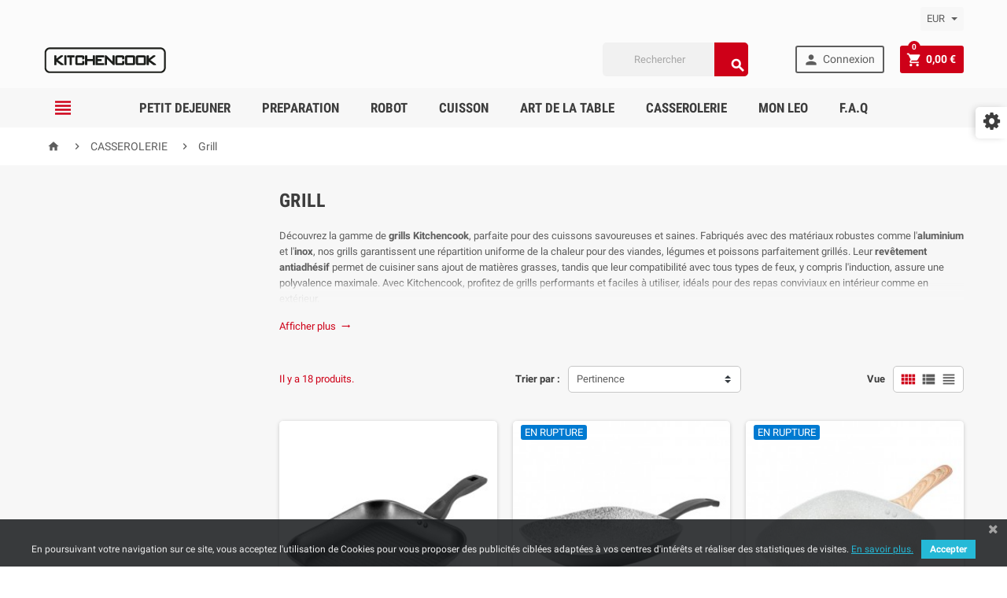

--- FILE ---
content_type: text/html; charset=utf-8
request_url: https://kitchencook.fr/380-grill
body_size: 22731
content:
<!doctype html>
<html lang="fr">
  <head>
    
      
  <meta charset="utf-8">


  <meta http-equiv="x-ua-compatible" content="ie=edge">



  <title>Grill - Kitchencook</title>
  <meta name="description" content="Grills Kitchencook : cuisson homogène et saine, revêtement antiadhésif, compatibles tous feux. Idéals pour griller viandes, légumes et poissons à la perfection.">
  <meta name="keywords" content="Grill,Grill Kitchencook">
        <link rel="canonical" href="https://kitchencook.fr/380-grill">
    
      



  <meta name="viewport" content="width=device-width, initial-scale=1, shrink-to-fit=no">



  <link rel="icon" type="image/vnd.microsoft.icon" href="https://kitchencook.fr/img/favicon-4.ico">
  <link rel="shortcut icon" type="image/x-icon" href="https://kitchencook.fr/img/favicon-4.ico">



    <link rel="stylesheet" href="https://kitchencook.fr/themes/ZOneTheme/assets/cache/theme-02a64c52.css" type="text/css" media="all">




    <script type="text/javascript">
        var prestashop = {"cart":{"products":[],"totals":{"total":{"type":"total","label":"Total","amount":0,"value":"0,00\u00a0\u20ac"},"total_including_tax":{"type":"total","label":"Total TTC","amount":0,"value":"0,00\u00a0\u20ac"},"total_excluding_tax":{"type":"total","label":"Total HT :","amount":0,"value":"0,00\u00a0\u20ac"}},"subtotals":{"products":{"type":"products","label":"Sous-total","amount":0,"value":"0,00\u00a0\u20ac"},"discounts":null,"shipping":{"type":"shipping","label":"Livraison","amount":0,"value":""},"tax":{"type":"tax","label":"Taxes incluses","amount":0,"value":"0,00\u00a0\u20ac"}},"products_count":0,"summary_string":"0 articles","vouchers":{"allowed":1,"added":[]},"discounts":[],"minimalPurchase":0,"minimalPurchaseRequired":""},"currency":{"id":1,"name":"Euro","iso_code":"EUR","iso_code_num":"000","sign":"\u20ac"},"customer":{"lastname":null,"firstname":null,"email":null,"birthday":null,"newsletter":null,"newsletter_date_add":null,"optin":null,"website":null,"company":null,"siret":null,"ape":null,"is_logged":false,"gender":{"type":null,"name":null},"addresses":[]},"language":{"name":"Fran\u00e7ais (French)","iso_code":"fr","locale":"fr-FR","language_code":"fr","is_rtl":"0","date_format_lite":"d\/m\/Y","date_format_full":"d\/m\/Y H:i:s","id":1},"page":{"title":"","canonical":"https:\/\/kitchencook.fr\/380-grill","meta":{"title":"Grill - Kitchencook","description":"Grills Kitchencook : cuisson homog\u00e8ne et saine, rev\u00eatement antiadh\u00e9sif, compatibles tous feux. Id\u00e9als pour griller viandes, l\u00e9gumes et poissons \u00e0 la perfection.","keywords":"Grill,Grill Kitchencook","robots":"index"},"page_name":"category","body_classes":{"lang-fr":true,"lang-rtl":false,"country-FR":true,"currency-EUR":true,"layout-left-column":true,"page-category":true,"tax-display-enabled":true,"category-id-380":true,"category-Grill":true,"category-id-parent-361":true,"category-depth-level-3":true},"admin_notifications":[]},"shop":{"name":"Kitchencook","logo":"https:\/\/kitchencook.fr\/img\/kitchencook-logo-17054151204.jpg","stores_icon":"https:\/\/kitchencook.fr\/img\/logo_stores.png","favicon":"https:\/\/kitchencook.fr\/img\/favicon-4.ico"},"urls":{"base_url":"https:\/\/kitchencook.fr\/","current_url":"https:\/\/kitchencook.fr\/380-grill","shop_domain_url":"https:\/\/kitchencook.fr","img_ps_url":"https:\/\/kitchencook.fr\/img\/","img_cat_url":"https:\/\/kitchencook.fr\/img\/c\/","img_lang_url":"https:\/\/kitchencook.fr\/img\/l\/","img_prod_url":"https:\/\/kitchencook.fr\/img\/p\/","img_manu_url":"https:\/\/kitchencook.fr\/img\/m\/","img_sup_url":"https:\/\/kitchencook.fr\/img\/su\/","img_ship_url":"https:\/\/kitchencook.fr\/img\/s\/","img_store_url":"https:\/\/kitchencook.fr\/img\/st\/","img_col_url":"https:\/\/kitchencook.fr\/img\/co\/","img_url":"https:\/\/kitchencook.fr\/themes\/ZOneTheme\/assets\/img\/","css_url":"https:\/\/kitchencook.fr\/themes\/ZOneTheme\/assets\/css\/","js_url":"https:\/\/kitchencook.fr\/themes\/ZOneTheme\/assets\/js\/","pic_url":"https:\/\/kitchencook.fr\/upload\/","pages":{"address":"https:\/\/kitchencook.fr\/adresse","addresses":"https:\/\/kitchencook.fr\/adresses","authentication":"https:\/\/kitchencook.fr\/connexion","cart":"https:\/\/kitchencook.fr\/panier","category":"https:\/\/kitchencook.fr\/index.php?controller=category","cms":"https:\/\/kitchencook.fr\/index.php?controller=cms","contact":"https:\/\/kitchencook.fr\/nous-contacter","discount":"https:\/\/kitchencook.fr\/reduction","guest_tracking":"https:\/\/kitchencook.fr\/suivi-commande-invite","history":"https:\/\/kitchencook.fr\/historique-commandes","identity":"https:\/\/kitchencook.fr\/identite","index":"https:\/\/kitchencook.fr\/","my_account":"https:\/\/kitchencook.fr\/mon-compte","order_confirmation":"https:\/\/kitchencook.fr\/confirmation-commande","order_detail":"https:\/\/kitchencook.fr\/index.php?controller=order-detail","order_follow":"https:\/\/kitchencook.fr\/suivi-commande","order":"https:\/\/kitchencook.fr\/commande","order_return":"https:\/\/kitchencook.fr\/index.php?controller=order-return","order_slip":"https:\/\/kitchencook.fr\/avoirs","pagenotfound":"https:\/\/kitchencook.fr\/page-introuvable","password":"https:\/\/kitchencook.fr\/recuperation-mot-de-passe","pdf_invoice":"https:\/\/kitchencook.fr\/index.php?controller=pdf-invoice","pdf_order_return":"https:\/\/kitchencook.fr\/index.php?controller=pdf-order-return","pdf_order_slip":"https:\/\/kitchencook.fr\/index.php?controller=pdf-order-slip","prices_drop":"https:\/\/kitchencook.fr\/promotions","product":"https:\/\/kitchencook.fr\/index.php?controller=product","search":"https:\/\/kitchencook.fr\/recherche","sitemap":"https:\/\/kitchencook.fr\/sitemap","stores":"https:\/\/kitchencook.fr\/magasins","supplier":"https:\/\/kitchencook.fr\/fournisseur","register":"https:\/\/kitchencook.fr\/connexion?create_account=1","order_login":"https:\/\/kitchencook.fr\/commande?login=1"},"alternative_langs":[],"theme_assets":"\/themes\/ZOneTheme\/assets\/","actions":{"logout":"https:\/\/kitchencook.fr\/?mylogout="},"no_picture_image":{"bySize":{"cart_default":{"url":"https:\/\/kitchencook.fr\/img\/p\/fr-default-cart_default.jpg","width":90,"height":90},"small_default":{"url":"https:\/\/kitchencook.fr\/img\/p\/fr-default-small_default.jpg","width":90,"height":90},"home_default":{"url":"https:\/\/kitchencook.fr\/img\/p\/fr-default-home_default.jpg","width":278,"height":278},"medium_default":{"url":"https:\/\/kitchencook.fr\/img\/p\/fr-default-medium_default.jpg","width":455,"height":455},"large_default":{"url":"https:\/\/kitchencook.fr\/img\/p\/fr-default-large_default.jpg","width":800,"height":800}},"small":{"url":"https:\/\/kitchencook.fr\/img\/p\/fr-default-cart_default.jpg","width":90,"height":90},"medium":{"url":"https:\/\/kitchencook.fr\/img\/p\/fr-default-home_default.jpg","width":278,"height":278},"large":{"url":"https:\/\/kitchencook.fr\/img\/p\/fr-default-large_default.jpg","width":800,"height":800},"legend":""}},"configuration":{"display_taxes_label":true,"display_prices_tax_incl":true,"is_catalog":false,"show_prices":true,"opt_in":{"partner":true},"quantity_discount":{"type":"discount","label":"Remise sur prix unitaire"},"voucher_enabled":1,"return_enabled":0},"field_required":[],"breadcrumb":{"links":[{"title":"Accueil","url":"https:\/\/kitchencook.fr\/"},{"title":"CASSEROLERIE","url":"https:\/\/kitchencook.fr\/361-casserolerie"},{"title":"Grill","url":"https:\/\/kitchencook.fr\/380-grill"}],"count":3},"link":{"protocol_link":"https:\/\/","protocol_content":"https:\/\/"},"time":1769091592,"static_token":"31dd2df60dd38c907c872f5dcf08afa9","token":"76286ef6c666d347eb217e60718e6b54","debug":false};
        var psemailsubscription_subscription = "https:\/\/kitchencook.fr\/module\/ps_emailsubscription\/subscription";
      </script>





  

<style type="text/css">a, .btn-outline-primary, .btn-outline-primary.disabled, .btn-outline-primary:disabled, .btn-link, .page-link, .text-primary, .products-selection .total-products p, .products-selection .products-sort-order .product-display .display-select .selected, .left-categories .arrows .arrow-right:hover,   .left-categories .arrows .arrow-down:hover, .carousel .carousel-control .icon-next:hover i,     .carousel .carousel-control .icon-prev:hover i, #header .top-menu a[data-depth="0"]:hover, .top-menu .sub-menu a:hover, #header .left-nav-icon, #footer .footer-about-us .fa, #footer .footer-about-us .material-icons, .feature .material-icons, .feature .fa, .feature2 a:hover {color: #ce0018} .btn-primary, .btn-primary.disabled, .btn-primary:disabled, .btn-outline-primary:hover, .btn-outline-primary:not(:disabled):not(.disabled):active, .btn-outline-primary:not(:disabled):not(.disabled).active,   .show > .btn-outline-primary.dropdown-toggle, .dropdown-item.active, .dropdown-item:active, .custom-control-label:before, .custom-control-label:before, .custom-control-label:before, .custom-control-label:before, .nav-pills .nav-link.active, .nav-pills .show > .nav-link, .page-item.active .page-link, .badge-primary, .progress-bar, .list-group-item.active, .bg-primary, .btn.btn-primary, .btn.btn-primary.disabled, .btn.btn-primary:disabled, .group-span-filestyle .btn-default, .group-span-filestyle .bootstrap-touchspin .btn-touchspin, .bootstrap-touchspin .group-span-filestyle .btn-touchspin, .pagination .page-list .current a, .add-to-cart, .add-to-cart.disabled, .add-to-cart:disabled, .sidebar-currency .currency-list .current .dropdown-item, .sidebar-language .language-list .current .dropdown-item, .pace .pace-progress, .pace-bounce .pace-activity, #header .mobile-left-nav-trigger .left-nav-icon, #header .mobile-left-nav-trigger .left-nav-icon.disabled, #header .mobile-left-nav-trigger .left-nav-icon:disabled, .banner3:hover {background-color: #ce0018} .btn-primary, .btn-primary.disabled, .btn-primary:disabled, .btn-outline-primary, .btn-outline-primary:hover, .btn-outline-primary:not(:disabled):not(.disabled):active, .btn-outline-primary:not(:disabled):not(.disabled).active,   .show > .btn-outline-primary.dropdown-toggle, .page-item.active .page-link, .list-group-item.active, .border-primary, .main-product-details .combinations-wrapper .combination-item .switch-cbnt.active {border-color: #ce0018} .pace .pace-progress-inner {box-shadow: 0 0 10px #ce0018} .pace .pace-activity {border-top-color: #ce0018} .pace .pace-activity {border-left-color: #ce0018} .btn-primary:hover, .btn.btn-primary:hover, .btn-primary:not(:disabled):not(.disabled):active, .btn-primary:not(:disabled):not(.disabled).active, .btn.btn-primary:not(:disabled):not(.disabled):active, .btn.btn-primary:not(:disabled):not(.disabled).active, .add-to-cart:hover, .add-to-cart:not(:disabled):not(.disabled):active, .add-to-cart:not(:disabled):not(.disabled).active, #header .mobile-left-nav-trigger .left-nav-icon:hover, #header .mobile-left-nav-trigger .left-nav-icon:not(:disabled):not(.disabled):active, #header .mobile-left-nav-trigger .left-nav-icon:not(:disabled):not(.disabled).active {background-color: #9b0012} a:hover, .btn-link:hover, .page-link:hover, .btn-teriary:hover, .btn.btn-teriary:hover, .ui-autocomplete.ui-menu .ui-menu-item .ui-state-focus, .ui-autocomplete.ui-menu .ui-menu-item .ui-state-hover, .dropdown .expand-more:hover, .dropdown a.expand-more:hover, .dropdown-item:hover, .dropdown-item:focus, section.checkout-step .step-number, .page-my-account #content .links a:hover, .active-filters .filter-block .material-icons, .product-price, .price-total, .product-name a:hover, a.product-name:hover, .product-list .product-miniature .grid-hover .grid-hover-btn a, .main-product-details .product-cover .layer .zoom-in, #product-modal .arrows, .block-reassurance img, .st-menu-close:hover, .anav-top .amenu-link > sup, .aone-slideshow.theme-default .nivo-directionNav a, .aone-slideshow.theme-default .nivo-directionNav a:hover, #header .left-nav-icon:hover, .feature a:hover, .feature2 .material-icons, .feature2 .fa {color: #ce0018} .aone-tabs .nav-tabs .separator:after, .aone-tabs .nav-tabs .separator:before {border-right-color: #ce0018} .aone-tabs .nav-tabs .separator:after, .aone-tabs .nav-tabs .separator:before {border-left-color: #ce0018} .custom-checkbox input[type="checkbox"] + span.color .check-circle, .custom-checkbox input[type="radio"] + span.color .check-circle, .custom-radio input[type="checkbox"] + span.color .check-circle, .custom-radio input[type="radio"] + span.color .check-circle, .custom-checkbox input[type="checkbox"]:hover + span, .custom-checkbox input[type="radio"]:hover + span, .custom-radio input[type="checkbox"]:hover + span, .custom-radio input[type="radio"]:hover + span, .custom-checkbox input[type="checkbox"]:checked + span, .custom-checkbox input[type="radio"]:checked + span, .custom-radio input[type="checkbox"]:checked + span, .custom-radio input[type="radio"]:checked + span, .category-tree > ul > li > a:hover:before, .main-product-details .product-images li.thumb-container .thumb.selected, #product-modal .product-images img.selected, .anav-top .category-item li a:hover:before, .aone-slideshow .nivo-controlNav a.active, .banner2 a:before {border-color: #ce0018} .custom-checkbox input[type="checkbox"]:checked + span, .custom-checkbox input[type="radio"]:checked + span, .custom-radio input[type="checkbox"]:checked + span, .custom-radio input[type="radio"]:checked + span, .modal-header .close:hover, .category-tree > ul > li > a:hover:before, .discount-percentage, .discount-amount, .product-flags .product-flag.discount span, .product-flags .product-flag.on-sale span, .add-to-cart.added:after, .main-product-details .scroll-box-arrows .left, .main-product-details .scroll-box-arrows .right, .cart-preview .cart-header .cart-products-count, .slick-prev, .slick-next, .anav-top .amenu-link > sup, .anav-top .category-item li a:hover:before, .aone-slideshow .nivo-controlNav a, .aone-popupnewsletter button.close, #header .sticky-icon-cart .cart-products-count, #footer .scroll-to-top-button a {background-color: #ce0018} #header, .anav-top .adropdown {background-color: #fbfbfb} .aone-tabs .nav-tabs .separator:after, .aone-tabs .nav-tabs .separator:before {border-right-color: #ce0018} .aone-tabs .nav-tabs .separator:after, .aone-tabs .nav-tabs .separator:before {border-left-color: #ce0018} .modal-header .close:hover, .add-to-cart.added:after, .main-product-details .scroll-box-arrows .left, .main-product-details .scroll-box-arrows .right, .slick-prev, .slick-next, .aone-slideshow .nivo-controlNav a, .aone-popupnewsletter button.close, #footer .scroll-to-top-button a {background-color: #ce0018} section.checkout-step .step-number, .active-filters .filter-block .material-icons, .product-list .product-miniature .grid-hover .grid-hover-btn a, .main-product-details .product-cover .layer .zoom-in, #product-modal .arrows, .block-reassurance img, .st-menu-close:hover, .aone-slideshow.theme-default .nivo-directionNav a, .aone-slideshow.theme-default .nivo-directionNav a:hover {color: #ce0018} .aone-slideshow .nivo-controlNav a.active {border-color: #ce0018} .btn-primary, .btn-primary.disabled, .btn-primary:disabled, .btn-outline-primary:hover, .btn-outline-primary:not(:disabled):not(.disabled):active, .btn-outline-primary:not(:disabled):not(.disabled).active,   .show > .btn-outline-primary.dropdown-toggle, .btn.btn-primary, .btn.btn-primary.disabled, .btn.btn-primary:disabled, .add-to-cart, .add-to-cart.disabled, .add-to-cart:disabled, #header .mobile-left-nav-trigger .left-nav-icon, #header .mobile-left-nav-trigger .left-nav-icon.disabled, #header .mobile-left-nav-trigger .left-nav-icon:disabled {background-color: #ce0018} .btn-primary, .btn-primary.disabled, .btn-primary:disabled, .btn-outline-primary, .btn-outline-primary:hover, .btn-outline-primary:not(:disabled):not(.disabled):active, .btn-outline-primary:not(:disabled):not(.disabled).active,   .show > .btn-outline-primary.dropdown-toggle, .border-primary {border-color: #ce0018} .btn-primary:hover, .btn.btn-primary:hover, .btn-primary:not(:disabled):not(.disabled):active, .btn-primary:not(:disabled):not(.disabled).active, .btn.btn-primary:not(:disabled):not(.disabled):active, .btn.btn-primary:not(:disabled):not(.disabled).active, .add-to-cart:hover, .add-to-cart:not(:disabled):not(.disabled):active, .add-to-cart:not(:disabled):not(.disabled).active, #header .mobile-left-nav-trigger .left-nav-icon:hover, #header .mobile-left-nav-trigger .left-nav-icon:not(:disabled):not(.disabled):active, #header .mobile-left-nav-trigger .left-nav-icon:not(:disabled):not(.disabled).active {background-color: #9b0012} .product-price, .price-total {color: #d81f3c} </style>

<style type="text/css">.left-nav-icon.d-flex.align-items-center.justify-content-center{
background:#f7f7f7!important;
}

.imgRecette
{
    margin-top: 1.5rem;
    margin-left: 1.2rem;
background:none!important;
border:none!important;}

.md-bottom {
    margin-bottom: 10px!important;
}

.recetteImg
{
    margin-top: 1.3rem;!important;
}</style>
<script async src="https://www.googletagmanager.com/gtag/js?id=G-FP2ZGHSNW0"></script>
<script>
  window.dataLayer = window.dataLayer || [];
  function gtag(){dataLayer.push(arguments);}
  gtag('js', new Date());
  gtag(
    'config',
    'G-FP2ZGHSNW0',
    {
      'debug_mode':false
                      }
  );
</script>

<link href="https://fonts.googleapis.com/css?family=4" rel="stylesheet" type="text/css" media="all">


<script type="text/javascript">
    var cb_settings = {
        cb_bg_color:"rgba(23, 25, 28, 0.85)",
        cb_font_style:"4",
        cb_text_color:"#efefef",
        cb_inf_text_color:"#25B9D7",
        cb_loop:"1",
        cb_font_size:"12",
        cb_button_bg_color:"#25B9D7",
        cb_button_bg_color_hover:"#1e94ab",
        cb_button_text_color:"#ffffff",
    };

    var cb_cms_url = "https://kitchencook.fr/content/2-mentions-legales";
    var cb_position = "bottom";
    var cb_text = "En poursuivant votre navigation sur ce site, vous acceptez l&#039;utilisation de Cookies pour vous proposer des publicités ciblées adaptées à vos centres d&#039;intérêts et réaliser des statistiques de visites.";
    var cb_link_text = "En savoir plus.";
    var cd_button_text = "Accepter";
</script>

<script type="text/javascript">
    
    var _spmq = {"url":"\/\/kitchencook.fr\/380-grill","user":null,"id_product":"","id_category":"380","id_manufacturer":"","spm_ident":"","id_cart":null};
    var _spm_id_combination = function() {
        return (typeof(document.getElementById('idCombination')) != 'undefined' && document.getElementById('idCombination') != null ?
            document.getElementById('idCombination').value : ''
        );
    };
    (function() {
        var spm = document.createElement('script');
        spm.type = 'text/javascript';
        spm.async = true;
        spm.src = 'https://iss.shopimind.com/remote/shopimindV2.js?url=%2F%2Fkitchencook.fr%2F380-grill&id_product=&id_category=380&id_manufacturer=&spm_ident=&id_combination='+_spm_id_combination();
        var s_spm = document.getElementsByTagName('script')[0];
        s_spm.parentNode.insertBefore(spm, s_spm);
    })();
    
</script>
<script type="text/javascript">
    var url_basic_ets = 'https://kitchencook.fr/';
    var link_contact_ets = 'https://kitchencook.fr/module/ets_cfultimate/contact';
    var ets_cfu_recaptcha_enabled = 1;
    var iso_code = 'fr';
            var ets_cfu_recaptcha_v3 = 0;
        var ets_cfu_recaptcha_key = "6LdWZHAjAAAAAJyQEkp8OAFE3MzGE6E_xS4sAnQm";
                var hidden_referrence = 1;
    </script>
    <script src="https://www.google.com/recaptcha/api.js?hl=fr"></script>

    <script>
        var prefix = '';
        var sufix = '';

        function getURLParameter(url, name) {
            return (RegExp(name + '=' + '(.+?)(&|$)').exec(url) || [, null])[1];
        }

        !function (f, b, e, v, n, t, s) {
            if (f.fbq) return;
            n = f.fbq = function () {
                n.callMethod ?
                    n.callMethod.apply(n, arguments) : n.queue.push(arguments)
            };
            if (!f._fbq) f._fbq = n;
            n.push = n;
            n.loaded = !0;
            n.version = '2.0';
            n.queue = [];
            t = b.createElement(e);
            t.async = !0;
            t.src = v;
            s = b.getElementsByTagName(e)[0];
            s.parentNode.insertBefore(t, s)
        }(window,
            document, 'script', 'https://connect.facebook.net/en_US/fbevents.js');
        
                fbq('init', '');
        
                fbq('track', "PageView");
        
                        
        
        
                
        
                        
                                                            function reinitaddtocart() {
                            }

            document.addEventListener("DOMContentLoaded", function (event) {
                reinitaddtocart();
            });

            function reinitViewContent(){
            }
                
    </script>

<style>
    article.js-product-miniature img[src$=".gif"]
    {
        width:278px;
    }
</style>



    
  </head>

  <body id="category" class="lang-fr country-fr currency-eur layout-left-column page-category tax-display-enabled category-id-380 category-grill category-id-parent-361 category-depth-level-3 st-wrapper  js-page-progress-bar    js-custom-action-add-voucher js-custom-action-add-to-cart js-enable-product-pending-refresh-icon" data-current-category-id="380">

    
      
    

    <div class="st-menu st-effect-left js-sidebar-navigation-enabled">
  <div class="st-menu-close d-flex"><i class="material-icons">&#xE5CD;</i></div>
  <div class="st-menu-title">
    <h4 class="text-center">Menu</h4>
  </div>
  <div id="js-search-sidebar" class="sidebar-search js-hidden"></div>
  <div id="js-menu-sidebar" class="sidebar-menu">
    <div class="sidebar-categories">
  <div class="category-tree sidebar-category-tree js-sidebar-categories">
    <ul>
          <li>
        <a href="https://kitchencook.fr/2-accueil" title="Accueil" data-category-id="2">Accueil</a>

                  
<div class="collapse-icons js-collapse-trigger">
  <i class="material-icons add">&#xE145;</i>
  <i class="material-icons remove">&#xE15B;</i>
</div>
<div class="category-sub-menu js-sub-categories">
<ul>
    <li>
    <a href="https://kitchencook.fr/182-petit-dejeuner" title="PETIT DEJEUNER"  data-category-id="182">PETIT DEJEUNER</a>
          
<div class="collapse-icons js-collapse-trigger">
  <i class="material-icons add">&#xE145;</i>
  <i class="material-icons remove">&#xE15B;</i>
</div>
<div class="category-sub-menu js-sub-categories">
<ul>
    <li>
    <a href="https://kitchencook.fr/187-bouilloire" title="Bouilloire"  data-category-id="187">Bouilloire</a>
          
<div class="collapse-icons js-collapse-trigger">
  <i class="material-icons add">&#xE145;</i>
  <i class="material-icons remove">&#xE15B;</i>
</div>
<div class="category-sub-menu js-sub-categories">
<ul>
    <li>
    <a href="https://kitchencook.fr/612-bouilloires-design" title="Bouilloires Design"  data-category-id="612">Bouilloires Design</a>
      </li>
  </ul>
</div>


      </li>
    <li>
    <a href="https://kitchencook.fr/468-grille-pain" title="Grille pain"  data-category-id="468">Grille pain</a>
      </li>
    <li>
    <a href="https://kitchencook.fr/192-blender" title="Blender"  data-category-id="192">Blender</a>
          
<div class="collapse-icons js-collapse-trigger">
  <i class="material-icons add">&#xE145;</i>
  <i class="material-icons remove">&#xE15B;</i>
</div>
<div class="category-sub-menu js-sub-categories">
<ul>
    <li>
    <a href="https://kitchencook.fr/547-accessoire-pour-blender" title="Accessoire pour blender"  data-category-id="547">Accessoire pour blender</a>
      </li>
  </ul>
</div>


      </li>
    <li>
    <a href="https://kitchencook.fr/188-presse-agrumes" title="Presse Agrumes"  data-category-id="188">Presse Agrumes</a>
      </li>
    <li>
    <a href="https://kitchencook.fr/189-extracteur-a-jus" title="Extracteur à Jus"  data-category-id="189">Extracteur à Jus</a>
      </li>
    <li>
    <a href="https://kitchencook.fr/190-gaufrier" title="Gaufrier"  data-category-id="190">Gaufrier</a>
      </li>
    <li>
    <a href="https://kitchencook.fr/191-appareil-a-sandwich-et-panini" title="Appareil à sandwich et panini"  data-category-id="191">Appareil à sandwich et panini</a>
      </li>
    <li>
    <a href="https://kitchencook.fr/473-machine-a-pain" title="Machine à pain"  data-category-id="473">Machine à pain</a>
      </li>
    <li>
    <a href="https://kitchencook.fr/488-crepiere-electrique" title="Crêpière électrique"  data-category-id="488">Crêpière électrique</a>
      </li>
    <li>
    <a href="https://kitchencook.fr/533-machine-a-expresso" title="Machine à Expresso"  data-category-id="533">Machine à Expresso</a>
          
<div class="collapse-icons js-collapse-trigger">
  <i class="material-icons add">&#xE145;</i>
  <i class="material-icons remove">&#xE15B;</i>
</div>
<div class="category-sub-menu js-sub-categories">
<ul>
    <li>
    <a href="https://kitchencook.fr/578-accessoires-machine-a-expresso" title="Accessoires machine à expresso"  data-category-id="578">Accessoires machine à expresso</a>
      </li>
  </ul>
</div>


      </li>
  </ul>
</div>


      </li>
    <li>
    <a href="https://kitchencook.fr/183-preparation-culinaire" title="PRÉPARATION CULINAIRE"  data-category-id="183">PRÉPARATION CULINAIRE</a>
          
<div class="collapse-icons js-collapse-trigger">
  <i class="material-icons add">&#xE145;</i>
  <i class="material-icons remove">&#xE15B;</i>
</div>
<div class="category-sub-menu js-sub-categories">
<ul>
    <li>
    <a href="https://kitchencook.fr/193-machine-sous-vide" title="Machine sous vide"  data-category-id="193">Machine sous vide</a>
          
<div class="collapse-icons js-collapse-trigger">
  <i class="material-icons add">&#xE145;</i>
  <i class="material-icons remove">&#xE15B;</i>
</div>
<div class="category-sub-menu js-sub-categories">
<ul>
    <li>
    <a href="https://kitchencook.fr/195-accessoire-pour-machine-sous-vide" title="Accessoire pour Machine sous vide"  data-category-id="195">Accessoire pour Machine sous vide</a>
      </li>
  </ul>
</div>


      </li>
    <li>
    <a href="https://kitchencook.fr/194-trancheuse" title="Trancheuse"  data-category-id="194">Trancheuse</a>
      </li>
    <li>
    <a href="https://kitchencook.fr/379-batteur" title="Batteur"  data-category-id="379">Batteur</a>
      </li>
    <li>
    <a href="https://kitchencook.fr/462-hachoir" title="Hachoir"  data-category-id="462">Hachoir</a>
      </li>
    <li>
    <a href="https://kitchencook.fr/543-machine-a-pates" title="Machine à pâtes"  data-category-id="543">Machine à pâtes</a>
          
<div class="collapse-icons js-collapse-trigger">
  <i class="material-icons add">&#xE145;</i>
  <i class="material-icons remove">&#xE15B;</i>
</div>
<div class="category-sub-menu js-sub-categories">
<ul>
    <li>
    <a href="https://kitchencook.fr/544-accessoire-machine-a-pates" title="Accessoire machine à pâtes"  data-category-id="544">Accessoire machine à pâtes</a>
      </li>
  </ul>
</div>


      </li>
    <li>
    <a href="https://kitchencook.fr/569-tireuse-a-biere" title="Tireuse à bière"  data-category-id="569">Tireuse à bière</a>
      </li>
  </ul>
</div>


      </li>
    <li>
    <a href="https://kitchencook.fr/196-cuisson-quotidienne" title="CUISSON QUOTIDIENNE"  data-category-id="196">CUISSON QUOTIDIENNE</a>
          
<div class="collapse-icons js-collapse-trigger">
  <i class="material-icons add">&#xE145;</i>
  <i class="material-icons remove">&#xE15B;</i>
</div>
<div class="category-sub-menu js-sub-categories">
<ul>
    <li>
    <a href="https://kitchencook.fr/197-multicuiseur" title="Multicuiseur"  data-category-id="197">Multicuiseur</a>
          
<div class="collapse-icons js-collapse-trigger">
  <i class="material-icons add">&#xE145;</i>
  <i class="material-icons remove">&#xE15B;</i>
</div>
<div class="category-sub-menu js-sub-categories">
<ul>
    <li>
    <a href="https://kitchencook.fr/584-accessoires-pour-multicuiseur" title="Accessoires pour multicuiseur"  data-category-id="584">Accessoires pour multicuiseur</a>
      </li>
  </ul>
</div>


      </li>
    <li>
    <a href="https://kitchencook.fr/198-four" title="Four"  data-category-id="198">Four</a>
          
<div class="collapse-icons js-collapse-trigger">
  <i class="material-icons add">&#xE145;</i>
  <i class="material-icons remove">&#xE15B;</i>
</div>
<div class="category-sub-menu js-sub-categories">
<ul>
    <li>
    <a href="https://kitchencook.fr/626-four-a-pizza" title="Four à pizza"  data-category-id="626">Four à pizza</a>
      </li>
  </ul>
</div>


      </li>
    <li>
    <a href="https://kitchencook.fr/199-cuiseur-vapeur" title="Cuiseur Vapeur"  data-category-id="199">Cuiseur Vapeur</a>
          
<div class="collapse-icons js-collapse-trigger">
  <i class="material-icons add">&#xE145;</i>
  <i class="material-icons remove">&#xE15B;</i>
</div>
<div class="category-sub-menu js-sub-categories">
<ul>
    <li>
    <a href="https://kitchencook.fr/555-accessoire-pour-cuiseur-vapeur" title="Accessoire pour cuiseur vapeur"  data-category-id="555">Accessoire pour cuiseur vapeur</a>
      </li>
  </ul>
</div>


      </li>
    <li>
    <a href="https://kitchencook.fr/211-cuiseur-a-eau" title="Cuiseur à Eau"  data-category-id="211">Cuiseur à Eau</a>
      </li>
    <li>
    <a href="https://kitchencook.fr/212-blender-chauffant" title="Blender Chauffant"  data-category-id="212">Blender Chauffant</a>
      </li>
    <li>
    <a href="https://kitchencook.fr/349-friteuse" title="Friteuse"  data-category-id="349">Friteuse</a>
          
<div class="collapse-icons js-collapse-trigger">
  <i class="material-icons add">&#xE145;</i>
  <i class="material-icons remove">&#xE15B;</i>
</div>
<div class="category-sub-menu js-sub-categories">
<ul>
    <li>
    <a href="https://kitchencook.fr/662-friteuse-a-huile" title="Friteuse à huile"  data-category-id="662">Friteuse à huile</a>
      </li>
    <li>
    <a href="https://kitchencook.fr/663-friteuse-sans-huile" title="Friteuse sans huile"  data-category-id="663">Friteuse sans huile</a>
      </li>
    <li>
    <a href="https://kitchencook.fr/616-accessoire-pour-friteuse" title="Accessoire pour friteuse"  data-category-id="616">Accessoire pour friteuse</a>
      </li>
  </ul>
</div>


      </li>
    <li>
    <a href="https://kitchencook.fr/357-grill" title="Grill"  data-category-id="357">Grill</a>
          
<div class="collapse-icons js-collapse-trigger">
  <i class="material-icons add">&#xE145;</i>
  <i class="material-icons remove">&#xE15B;</i>
</div>
<div class="category-sub-menu js-sub-categories">
<ul>
    <li>
    <a href="https://kitchencook.fr/674-machine-a-kebab" title="Machine à Kebab"  data-category-id="674">Machine à Kebab</a>
      </li>
  </ul>
</div>


      </li>
    <li>
    <a href="https://kitchencook.fr/426-plaque-de-cuisson" title="Plaque de cuisson"  data-category-id="426">Plaque de cuisson</a>
      </li>
    <li>
    <a href="https://kitchencook.fr/469-raclette" title="Raclette"  data-category-id="469">Raclette</a>
      </li>
    <li>
    <a href="https://kitchencook.fr/588-cuiseur-a-riz" title="Cuiseur à riz"  data-category-id="588">Cuiseur à riz</a>
      </li>
    <li>
    <a href="https://kitchencook.fr/608-appareil-a-fondue" title="Appareil à fondue"  data-category-id="608">Appareil à fondue</a>
      </li>
    <li>
    <a href="https://kitchencook.fr/610-plancha" title="Plancha"  data-category-id="610">Plancha</a>
      </li>
  </ul>
</div>


      </li>
    <li>
    <a href="https://kitchencook.fr/184-art-de-la-table" title="ART DE LA TABLE"  data-category-id="184">ART DE LA TABLE</a>
          
<div class="collapse-icons js-collapse-trigger">
  <i class="material-icons add">&#xE145;</i>
  <i class="material-icons remove">&#xE15B;</i>
</div>
<div class="category-sub-menu js-sub-categories">
<ul>
    <li>
    <a href="https://kitchencook.fr/490-couteaux" title="Couteaux"  data-category-id="490">Couteaux</a>
      </li>
    <li>
    <a href="https://kitchencook.fr/206-mandoline" title="Mandoline"  data-category-id="206">Mandoline</a>
      </li>
    <li>
    <a href="https://kitchencook.fr/624-moulin-sel-et-poivre" title="Moulin sel et poivre"  data-category-id="624">Moulin sel et poivre</a>
      </li>
    <li>
    <a href="https://kitchencook.fr/491-range-capsules" title="Range Capsules"  data-category-id="491">Range Capsules</a>
      </li>
    <li>
    <a href="https://kitchencook.fr/358-boite-de-conservation" title="Boîte de conservation"  data-category-id="358">Boîte de conservation</a>
      </li>
    <li>
    <a href="https://kitchencook.fr/489-thermometre-digital" title="Thermomètre Digital"  data-category-id="489">Thermomètre Digital</a>
      </li>
    <li>
    <a href="https://kitchencook.fr/669-planche-a-decouper" title="Planche à découper"  data-category-id="669">Planche à découper</a>
      </li>
  </ul>
</div>


      </li>
    <li>
    <a href="https://kitchencook.fr/361-casserolerie" title="CASSEROLERIE"  data-category-id="361">CASSEROLERIE</a>
          
<div class="collapse-icons js-collapse-trigger">
  <i class="material-icons add">&#xE145;</i>
  <i class="material-icons remove">&#xE15B;</i>
</div>
<div class="category-sub-menu js-sub-categories">
<ul>
    <li>
    <a href="https://kitchencook.fr/201-sauteuse" title="Sauteuse"  data-category-id="201">Sauteuse</a>
      </li>
    <li>
    <a href="https://kitchencook.fr/202-poele" title="Poêle"  data-category-id="202">Poêle</a>
      </li>
    <li>
    <a href="https://kitchencook.fr/203-faitout" title="Faitout"  data-category-id="203">Faitout</a>
      </li>
    <li>
    <a href="https://kitchencook.fr/204-casserole" title="Casserole"  data-category-id="204">Casserole</a>
      </li>
    <li>
    <a href="https://kitchencook.fr/205-crepiere" title="Crêpière"  data-category-id="205">Crêpière</a>
      </li>
    <li>
    <a href="https://kitchencook.fr/330-wok" title="Wok"  data-category-id="330">Wok</a>
      </li>
    <li>
    <a href="https://kitchencook.fr/380-grill" title="Grill"  data-category-id="380">Grill</a>
      </li>
    <li>
    <a href="https://kitchencook.fr/207-batterie-de-cuisine" title="Batterie de Cuisine"  data-category-id="207">Batterie de Cuisine</a>
      </li>
    <li>
    <a href="https://kitchencook.fr/614-couscoussier" title="Couscoussier"  data-category-id="614">Couscoussier</a>
      </li>
    <li>
    <a href="https://kitchencook.fr/378-poignee-amovible" title="Poignée amovible"  data-category-id="378">Poignée amovible</a>
      </li>
    <li>
    <a href="https://kitchencook.fr/565-gamme-vertu" title="Gamme Vertu"  data-category-id="565">Gamme Vertu</a>
          
<div class="collapse-icons js-collapse-trigger">
  <i class="material-icons add">&#xE145;</i>
  <i class="material-icons remove">&#xE15B;</i>
</div>
<div class="category-sub-menu js-sub-categories">
<ul>
    <li>
    <a href="https://kitchencook.fr/566-casserolerie-vertu" title="Casserolerie Vertu"  data-category-id="566">Casserolerie Vertu</a>
      </li>
    <li>
    <a href="https://kitchencook.fr/567-batterie-de-cuisine-vertu" title="Batterie de cuisine Vertu"  data-category-id="567">Batterie de cuisine Vertu</a>
      </li>
  </ul>
</div>


      </li>
  </ul>
</div>


      </li>
    <li>
    <a href="https://kitchencook.fr/557-robot" title="ROBOT"  data-category-id="557">ROBOT</a>
          
<div class="collapse-icons js-collapse-trigger">
  <i class="material-icons add">&#xE145;</i>
  <i class="material-icons remove">&#xE15B;</i>
</div>
<div class="category-sub-menu js-sub-categories">
<ul>
    <li>
    <a href="https://kitchencook.fr/559-robot-petrin" title="Robot Pétrin"  data-category-id="559">Robot Pétrin</a>
      </li>
    <li>
    <a href="https://kitchencook.fr/561-robot-cuiseur-multifonction" title="Robot Cuiseur Multifonction"  data-category-id="561">Robot Cuiseur Multifonction</a>
      </li>
    <li>
    <a href="https://kitchencook.fr/563-machine-a-glaceglacons" title="Machine à glace/glaçons"  data-category-id="563">Machine à glace/glaçons</a>
      </li>
    <li>
    <a href="https://kitchencook.fr/562-accessoire-pour-robot" title="Accessoire pour robot"  data-category-id="562">Accessoire pour robot</a>
      </li>
  </ul>
</div>


      </li>
  </ul>
</div>


              </li>
        </ul>
  </div>
</div>

  </div>
  <div id="js-header-phone-sidebar" class="sidebar-header-phone js-hidden"></div>
  <div id="js-account-sidebar" class="sidebar-account text-center user-info js-hidden"></div>
  <div id="js-language-sidebar" class="sidebar-language js-hidden"></div>
  <div id="js-left-currency-sidebar" class="sidebar-currency js-hidden"></div>
</div>

    <main id="page" class="st-pusher  js-ps-ajax-cart">

      
              

      <header id="header">
        
          
  <div class="header-banner clearfix">
    

  </div>



  <div class="header-nav clearfix">
    <div class="container">
      <div class="header-nav-wrapper d-flex align-items-center">
        <div class="currency-selector-wrapper">
  <div class="currency-selector dropdown js-dropdown">
    <div class="desktop-dropdown">
      <a class="dropdown-current expand-more" data-toggle="dropdown" data-offset="0,2px" aria-haspopup="true" aria-expanded="false" aria-label="Sélecteur de devise">
        <span>EUR</span>
        <span class="dropdown-icon"><span class="expand-icon"></span></span>
      </a>
      <div class="dropdown-menu js-currency-source" aria-labelledby="currency-selector-label">
        <ul class="currency-list">
                      <li  class="current" >
              <a title="Euro" rel="nofollow" href="https://kitchencook.fr/380-grill?SubmitCurrency=1&amp;id_currency=1" class="dropdown-item">
                EUR <span class="c-sign">€</span>
              </a>
            </li>
                  </ul>
      </div>
    </div>
  </div>
</div>
      </div>
    </div>
  </div>



  <div class="main-header clearfix">
    <div class="container">
      <div class="header-wrapper d-md-flex align-items-md-center">

        
          <div class="header-logo">
            <a class="logo" href="https://kitchencook.fr/" title="Kitchencook">
                              <img src="https://kitchencook.fr/img/kitchencook-logo-17054151204.jpg" alt="Kitchencook">
                          </a>
          </div>
        

        
          <div class="header-right js-mobile-sticky">
            <div class="mobile-trigger-wrapper d-flex d-md-none">
              <div class="mobile-left-nav-trigger">
                <div class="left-nav-trigger js-left-nav-trigger">
                  <div class="left-nav-icon d-flex align-items-center justify-content-center">
                    <i class="material-icons">&#xE8EE;</i>
                  </div>
                </div>
              </div>
              <div class="mobile-menu d-none">
                <div id="mobile-menu-icon" class="mobile-menu-icon d-flex align-items-center justify-content-center">
                  <i class="material-icons">&#xE871;</i>
                </div>
              </div>
            </div>
            <div class="display-top align-items-center d-flex flex-lg-nowrap flex-md-wrap justify-content-end justify-content-lg-center">
              <!-- Block search module TOP -->
<div class="searchbar-wrapper">
  <div id="search_widget" class="js-search-source" data-search-controller-url="//kitchencook.fr/recherche">
    <div class="search-widget">
      <form method="get" action="//kitchencook.fr/recherche">
        <input type="hidden" name="controller" value="search">
        <input class="form-control" type="text" name="s" value="" placeholder="Rechercher" aria-label="Rechercher">
        <button type="submit" class="btn-primary">
          <i class="material-icons search">&#xE8B6;</i>
        </button>
      </form>
    </div>
  </div>
</div>
<!-- /Block search module TOP -->
<div class="customer-signin-module">
  <div class="user-info">
    <ul>
          <li>
        <div class="js-account-source">
          <a
            href="https://kitchencook.fr/mon-compte"
            title="Identifiez-vous"
            rel="nofollow"
            class="btn-teriary account-link"
          >
            <i class="material-icons">&#xE7FD;</i>
            <span>Connexion</span>
          </a>
        </div>
      </li>
        </ul>
  </div>
</div><div id="_desktop_cart">
  <div class="blockcart cart-preview js-sidebar-cart-trigger inactive" data-refresh-url="//kitchencook.fr/module/ps_shoppingcart/ajax">
    <ul class="cart-header"><li class="js-sticky-cart-source">
      <a rel="nofollow" href="//kitchencook.fr/panier?action=show" class="cart-link btn-primary">
        <i class="material-icons">&#xE8CC;</i>
        <span class="cart-total-value">0,00 €</span>
        <span class="cart-products-count">0</span>
      </a>
    </li></ul>
    <div class="cart-dropdown js-cart-source">
      <div class="cart-dropdown-wrapper">
        <div class="cart-title">
          <h4 class="text-center">Panier</h4>
        </div>
                  <div class="no-items">
            Il n'y a plus d'articles dans votre panier
          </div>
        
        <div class="js-cart-update-quantity page-loading-overlay cart-overview-loading">
          <div class="page-loading-backdrop d-flex align-items-center justify-content-center">
            <div class="uil-spin-css"><div><div></div></div><div><div></div></div><div><div></div></div><div><div></div></div><div><div></div></div><div><div></div></div><div><div></div></div><div><div></div></div></div>
          </div>
        </div>
      </div>
    </div>
  </div>
</div>

            </div>
            <div id="dropdown-mobile-menu" class="mobile-menu-content">
              <div class="mobile-amega-menu">
<div id="mobile-amegamenu">
  <ul class="anav-top anav-mobile">
    <li class="amenu-item mm-26 plex">
    <a href="https://kitchencook.fr/182-petit-dejeuner" class="amenu-link" >      <span>PETIT DEJEUNER</span>
            <span class="mobile-toggle-plus d-flex align-items-center justify-content-center"><i class="caret-down-icon"></i></span>    </a>
        <div class="adropdown" >      
                  <div class="dropdown-content dd-29">
                                        <div class="category-item">
                            <h5 class="category-title"><a href="https://kitchencook.fr/182-petit-dejeuner" title="">PETIT DEJEUNER</a></h5>                            <ul class="category-subs">
                                <li><a href="https://kitchencook.fr/187-bouilloire" title="">Bouilloire</a></li>
                                <li><a href="https://kitchencook.fr/468-grille-pain" title="">Grille pain</a></li>
                                <li><a href="https://kitchencook.fr/192-blender" title="">Blender</a></li>
                                <li><a href="https://kitchencook.fr/188-presse-agrumes" title="">Presse Agrumes</a></li>
                                <li><a href="https://kitchencook.fr/189-extracteur-a-jus" title="">Extracteur à Jus</a></li>
                                <li><a href="https://kitchencook.fr/190-gaufrier" title="">Gaufrier</a></li>
                                <li><a href="https://kitchencook.fr/191-appareil-a-sandwich-et-panini" title="">Appareil à sandwich et panini</a></li>
                                <li><a href="https://kitchencook.fr/473-machine-a-pain" title="">Machine à pain</a></li>
                                <li><a href="https://kitchencook.fr/488-crepiere-electrique" title="">Crêpière électrique</a></li>
                                <li><a href="https://kitchencook.fr/533-machine-a-expresso" title="">Machine à Expresso</a></li>
                              </ul>
                          </div>
                    
              </div>
                </div>
      </li>
    <li class="amenu-item mm-27 plex">
    <a href="https://kitchencook.fr/183-preparation-culinaire" class="amenu-link" >      <span>PREPARATION</span>
            <span class="mobile-toggle-plus d-flex align-items-center justify-content-center"><i class="caret-down-icon"></i></span>    </a>
        <div class="adropdown" >      
                  <div class="dropdown-content dd-30">
                                        <div class="category-item">
                            <h5 class="category-title"><a href="https://kitchencook.fr/183-preparation-culinaire" title="">PRÉPARATION CULINAIRE</a></h5>                            <ul class="category-subs">
                                <li><a href="https://kitchencook.fr/193-machine-sous-vide" title="">Machine sous vide</a></li>
                                <li><a href="https://kitchencook.fr/194-trancheuse" title="">Trancheuse</a></li>
                                <li><a href="https://kitchencook.fr/379-batteur" title="">Batteur</a></li>
                                <li><a href="https://kitchencook.fr/462-hachoir" title="">Hachoir</a></li>
                                <li><a href="https://kitchencook.fr/543-machine-a-pates" title="">Machine à pâtes</a></li>
                                <li><a href="https://kitchencook.fr/569-tireuse-a-biere" title="">Tireuse à bière</a></li>
                              </ul>
                          </div>
                    
              </div>
                </div>
      </li>
    <li class="amenu-item mm-28 plex">
    <a href="https://kitchencook.fr/179-robot" class="amenu-link" >      <span>ROBOT</span>
            <span class="mobile-toggle-plus d-flex align-items-center justify-content-center"><i class="caret-down-icon"></i></span>    </a>
        <div class="adropdown" >      
                  <div class="dropdown-content dd-32">
                                        <div class="category-item">
                            <h5 class="category-title"><a href="https://kitchencook.fr/557-robot" title="">ROBOT</a></h5>                            <ul class="category-subs">
                                <li><a href="https://kitchencook.fr/559-robot-petrin" title="">Robot Pétrin</a></li>
                                <li><a href="https://kitchencook.fr/561-robot-cuiseur-multifonction" title="">Robot Cuiseur Multifonction</a></li>
                                <li><a href="https://kitchencook.fr/563-machine-a-glaceglacons" title="">Machine à glace/glaçons</a></li>
                                <li><a href="https://kitchencook.fr/562-accessoire-pour-robot" title="">Accessoire pour robot</a></li>
                              </ul>
                          </div>
                      <div class="category-item">
                            <h5 class="category-title"><a href="https://kitchencook.fr/559-robot-petrin" title="">Robot Pétrin</a></h5>                          </div>
                      <div class="category-item">
                            <h5 class="category-title"><a href="https://kitchencook.fr/560-robot-petrin-chauffant" title="">Robot Petrin Chauffant</a></h5>                          </div>
                      <div class="category-item">
                            <h5 class="category-title"><a href="https://kitchencook.fr/561-robot-cuiseur-multifonction" title="">Robot Cuiseur Multifonction</a></h5>                          </div>
                      <div class="category-item">
                            <h5 class="category-title"><a href="https://kitchencook.fr/562-accessoire-pour-robot" title="">Accessoire pour robot</a></h5>                          </div>
                      <div class="category-item">
                            <h5 class="category-title"><a href="https://kitchencook.fr/563-machine-a-glaceglacons" title="">Machine à glace/glaçons</a></h5>                          </div>
                    
              </div>
                </div>
      </li>
    <li class="amenu-item mm-31 plex">
    <a href="https://kitchencook.fr/196-cuisson-quotidienne" class="amenu-link" >      <span>CUISSON</span>
            <span class="mobile-toggle-plus d-flex align-items-center justify-content-center"><i class="caret-down-icon"></i></span>    </a>
        <div class="adropdown" >      
                  <div class="dropdown-content dd-151">
                                        <div class="category-item">
                            <h5 class="category-title"><a href="https://kitchencook.fr/349-friteuse" title="">Friteuse</a></h5>                            <ul class="category-subs">
                                <li><a href="https://kitchencook.fr/662-friteuse-a-huile" title="">Friteuse à huile</a></li>
                                <li><a href="https://kitchencook.fr/663-friteuse-sans-huile" title="">Friteuse sans huile</a></li>
                                <li><a href="https://kitchencook.fr/616-accessoire-pour-friteuse" title="">Accessoire pour friteuse</a></li>
                              </ul>
                          </div>
                      <div class="category-item">
                            <h5 class="category-title"><a href="https://kitchencook.fr/662-friteuse-a-huile" title="">Friteuse à huile</a></h5>                          </div>
                      <div class="category-item">
                            <h5 class="category-title"><a href="https://kitchencook.fr/663-friteuse-sans-huile" title="">Friteuse sans huile</a></h5>                          </div>
                    
              </div>
                        <div class="dropdown-content dd-35">
                                        <div class="category-item">
                            <h5 class="category-title"><a href="https://kitchencook.fr/196-cuisson-quotidienne" title="">CUISSON QUOTIDIENNE</a></h5>                            <ul class="category-subs">
                                <li><a href="https://kitchencook.fr/197-multicuiseur" title="">Multicuiseur</a></li>
                                <li><a href="https://kitchencook.fr/198-four" title="">Four</a></li>
                                <li><a href="https://kitchencook.fr/199-cuiseur-vapeur" title="">Cuiseur Vapeur</a></li>
                                <li><a href="https://kitchencook.fr/211-cuiseur-a-eau" title="">Cuiseur à Eau</a></li>
                                <li><a href="https://kitchencook.fr/212-blender-chauffant" title="">Blender Chauffant</a></li>
                                <li><a href="https://kitchencook.fr/349-friteuse" title="">Friteuse</a></li>
                                <li><a href="https://kitchencook.fr/357-grill" title="">Grill</a></li>
                                <li><a href="https://kitchencook.fr/426-plaque-de-cuisson" title="">Plaque de cuisson</a></li>
                                <li><a href="https://kitchencook.fr/469-raclette" title="">Raclette</a></li>
                                <li><a href="https://kitchencook.fr/588-cuiseur-a-riz" title="">Cuiseur à riz</a></li>
                                <li><a href="https://kitchencook.fr/608-appareil-a-fondue" title="">Appareil à fondue</a></li>
                                <li><a href="https://kitchencook.fr/610-plancha" title="">Plancha</a></li>
                              </ul>
                          </div>
                    
              </div>
                </div>
      </li>
    <li class="amenu-item mm-29 plex">
    <a href="https://kitchencook.fr/184-art-de-la-table" class="amenu-link" >      <span>ART DE LA TABLE</span>
            <span class="mobile-toggle-plus d-flex align-items-center justify-content-center"><i class="caret-down-icon"></i></span>    </a>
        <div class="adropdown" >      
                  <div class="dropdown-content dd-33">
                                        <div class="category-item">
                            <h5 class="category-title"><a href="https://kitchencook.fr/184-art-de-la-table" title="">ART DE LA TABLE</a></h5>                            <ul class="category-subs">
                                <li><a href="https://kitchencook.fr/490-couteaux" title="">Couteaux</a></li>
                                <li><a href="https://kitchencook.fr/206-mandoline" title="">Mandoline</a></li>
                                <li><a href="https://kitchencook.fr/624-moulin-sel-et-poivre" title="">Moulin sel et poivre</a></li>
                                <li><a href="https://kitchencook.fr/491-range-capsules" title="">Range Capsules</a></li>
                                <li><a href="https://kitchencook.fr/358-boite-de-conservation" title="">Boîte de conservation</a></li>
                                <li><a href="https://kitchencook.fr/489-thermometre-digital" title="">Thermomètre Digital</a></li>
                                <li><a href="https://kitchencook.fr/669-planche-a-decouper" title="">Planche à découper</a></li>
                              </ul>
                          </div>
                      <div class="category-item">
                            <h5 class="category-title"><a href="https://kitchencook.fr/208-ustensile-de-cuisine" title="">Ustensile de Cuisine</a></h5>                            <ul class="category-subs">
                                <li><a href="https://kitchencook.fr/209-thermometre-digital" title="">Thermomètre digital </a></li>
                                <li><a href="https://kitchencook.fr/210-couteaux" title="">Couteaux</a></li>
                                <li><a href="https://kitchencook.fr/355-range-capsules" title="">Range capsules</a></li>
                                <li><a href="https://kitchencook.fr/627-mousseur-a-lait" title="">Mousseur à lait </a></li>
                              </ul>
                          </div>
                    
              </div>
                </div>
      </li>
    <li class="amenu-item mm-106 plex">
    <a href="https://kitchencook.fr/361-casserolerie" class="amenu-link" >      <span>CASSEROLERIE</span>
            <span class="mobile-toggle-plus d-flex align-items-center justify-content-center"><i class="caret-down-icon"></i></span>    </a>
        <div class="adropdown" >      
                  <div class="dropdown-content dd-108">
                                        <div class="category-item">
                            <h5 class="category-title"><a href="https://kitchencook.fr/361-casserolerie" title="">CASSEROLERIE</a></h5>                            <ul class="category-subs">
                                <li><a href="https://kitchencook.fr/201-sauteuse" title="">Sauteuse</a></li>
                                <li><a href="https://kitchencook.fr/202-poele" title="">Poêle</a></li>
                                <li><a href="https://kitchencook.fr/203-faitout" title="">Faitout</a></li>
                                <li><a href="https://kitchencook.fr/204-casserole" title="">Casserole</a></li>
                                <li><a href="https://kitchencook.fr/205-crepiere" title="">Crêpière</a></li>
                                <li><a href="https://kitchencook.fr/330-wok" title="">Wok</a></li>
                                <li><a href="https://kitchencook.fr/380-grill" title="">Grill</a></li>
                                <li><a href="https://kitchencook.fr/207-batterie-de-cuisine" title="">Batterie de Cuisine</a></li>
                                <li><a href="https://kitchencook.fr/614-couscoussier" title="">Couscoussier</a></li>
                                <li><a href="https://kitchencook.fr/378-poignee-amovible" title="">Poignée amovible</a></li>
                                <li><a href="https://kitchencook.fr/565-gamme-vertu" title="">Gamme Vertu</a></li>
                              </ul>
                          </div>
                    
              </div>
                </div>
      </li>
    <li class="amenu-item mm-206 ">
    <a href="https://kitchencook.fr/content/61-formulaire-d-enregistrement-produit-et-d-activation-de-garantie" class="amenu-link" >      <span>MON LEO</span>
                </a>
      </li>
    <li class="amenu-item mm-183 ">
    <a href="https://kitchencook.fr/faqs" class="amenu-link" >      <span>F.A.Q</span>
                </a>
      </li>
    </ul>
</div>
</div>

            </div>
            <div class="sticky-background"></div>
          </div>
        

      </div>
    </div>
  </div>



  <div class="header-bottom clearfix">
    <div class="header-main-menu js-sticky-menu" id="header-main-menu">
      <div class="container">
        <div class="header-main-menu-wrapper">
                      <div class="left-nav-trigger-wrapper d-none d-md-block">
              <div class="left-nav-trigger js-left-nav-trigger">
                <div class="left-nav-icon d-flex align-items-center justify-content-center">
                  <i class="material-icons">&#xE8EE;</i>
                </div>
              </div>
            </div>
                    <div class="amega-menu d-none d-md-block">
<div id="amegamenu" class="">
  <ul class="anav-top">
    <li class="amenu-item mm-26 plex">
    <a href="https://kitchencook.fr/182-petit-dejeuner" class="amenu-link" >      PETIT DEJEUNER
          </a>
        <span class="mobile-toggle-plus"><i class="caret-down-icon"></i></span>
    <div class="adropdown adropdown-1" >
      <div class="dropdown-bgimage" ></div>
      
      <div class="dropdown-wrapper">
                        <div class="dropdown-content acontent-1 dd-29 ">
                                  <div class="categories-grid">
                          <div class="category-item">
                                <h5 class="category-title"><a href="https://kitchencook.fr/182-petit-dejeuner" title="">PETIT DEJEUNER</a></h5>                                <ul class="category-subs">
                                    <li><a href="https://kitchencook.fr/187-bouilloire" title="">Bouilloire</a></li>
                                    <li><a href="https://kitchencook.fr/468-grille-pain" title="">Grille pain</a></li>
                                    <li><a href="https://kitchencook.fr/192-blender" title="">Blender</a></li>
                                    <li><a href="https://kitchencook.fr/188-presse-agrumes" title="">Presse Agrumes</a></li>
                                    <li><a href="https://kitchencook.fr/189-extracteur-a-jus" title="">Extracteur à Jus</a></li>
                                    <li><a href="https://kitchencook.fr/190-gaufrier" title="">Gaufrier</a></li>
                                    <li><a href="https://kitchencook.fr/191-appareil-a-sandwich-et-panini" title="">Appareil à sandwich et panini</a></li>
                                    <li><a href="https://kitchencook.fr/473-machine-a-pain" title="">Machine à pain</a></li>
                                    <li><a href="https://kitchencook.fr/488-crepiere-electrique" title="">Crêpière électrique</a></li>
                                    <li><a href="https://kitchencook.fr/533-machine-a-expresso" title="">Machine à Expresso</a></li>
                                  </ul>
                              </div>
                        </div>
            
                  </div>
                      </div>
    </div>
      </li>
    <li class="amenu-item mm-27 plex">
    <a href="https://kitchencook.fr/183-preparation-culinaire" class="amenu-link" >      PREPARATION
          </a>
        <span class="mobile-toggle-plus"><i class="caret-down-icon"></i></span>
    <div class="adropdown adropdown-1" >
      <div class="dropdown-bgimage" style="background-image: url('/modules/zonemegamenu/views/img/bg_images/a.jpg'); background-position: right bottom; right: 0px;bottom: 0px;"></div>
      
      <div class="dropdown-wrapper">
                        <div class="dropdown-content acontent-1 dd-30 ">
                                  <div class="categories-grid">
                          <div class="category-item">
                                <h5 class="category-title"><a href="https://kitchencook.fr/183-preparation-culinaire" title="">PRÉPARATION CULINAIRE</a></h5>                                <ul class="category-subs">
                                    <li><a href="https://kitchencook.fr/193-machine-sous-vide" title="">Machine sous vide</a></li>
                                    <li><a href="https://kitchencook.fr/194-trancheuse" title="">Trancheuse</a></li>
                                    <li><a href="https://kitchencook.fr/379-batteur" title="">Batteur</a></li>
                                    <li><a href="https://kitchencook.fr/462-hachoir" title="">Hachoir</a></li>
                                    <li><a href="https://kitchencook.fr/543-machine-a-pates" title="">Machine à pâtes</a></li>
                                    <li><a href="https://kitchencook.fr/569-tireuse-a-biere" title="">Tireuse à bière</a></li>
                                  </ul>
                              </div>
                        </div>
            
                  </div>
                      </div>
    </div>
      </li>
    <li class="amenu-item mm-28 plex">
    <a href="https://kitchencook.fr/179-robot" class="amenu-link" >      ROBOT
          </a>
        <span class="mobile-toggle-plus"><i class="caret-down-icon"></i></span>
    <div class="adropdown adropdown-1" >
      <div class="dropdown-bgimage" ></div>
      
      <div class="dropdown-wrapper">
                        <div class="dropdown-content acontent-1 dd-32 ">
                                  <div class="categories-grid">
                          <div class="category-item">
                                <h5 class="category-title"><a href="https://kitchencook.fr/557-robot" title="">ROBOT</a></h5>                                <ul class="category-subs">
                                    <li><a href="https://kitchencook.fr/559-robot-petrin" title="">Robot Pétrin</a></li>
                                    <li><a href="https://kitchencook.fr/561-robot-cuiseur-multifonction" title="">Robot Cuiseur Multifonction</a></li>
                                    <li><a href="https://kitchencook.fr/563-machine-a-glaceglacons" title="">Machine à glace/glaçons</a></li>
                                    <li><a href="https://kitchencook.fr/562-accessoire-pour-robot" title="">Accessoire pour robot</a></li>
                                  </ul>
                              </div>
                          <div class="category-item">
                                <h5 class="category-title"><a href="https://kitchencook.fr/559-robot-petrin" title="">Robot Pétrin</a></h5>                              </div>
                          <div class="category-item">
                                <h5 class="category-title"><a href="https://kitchencook.fr/560-robot-petrin-chauffant" title="">Robot Petrin Chauffant</a></h5>                              </div>
                          <div class="category-item">
                                <h5 class="category-title"><a href="https://kitchencook.fr/561-robot-cuiseur-multifonction" title="">Robot Cuiseur Multifonction</a></h5>                              </div>
                          <div class="category-item">
                                <h5 class="category-title"><a href="https://kitchencook.fr/562-accessoire-pour-robot" title="">Accessoire pour robot</a></h5>                              </div>
                          <div class="category-item">
                                <h5 class="category-title"><a href="https://kitchencook.fr/563-machine-a-glaceglacons" title="">Machine à glace/glaçons</a></h5>                              </div>
                        </div>
            
                  </div>
                      </div>
    </div>
      </li>
    <li class="amenu-item mm-31 plex">
    <a href="https://kitchencook.fr/196-cuisson-quotidienne" class="amenu-link" >      CUISSON
          </a>
        <span class="mobile-toggle-plus"><i class="caret-down-icon"></i></span>
    <div class="adropdown adropdown-2" >
      <div class="dropdown-bgimage" style="background-image: url('/modules/zonemegamenu/views/img/bg_images/a.jpg'); background-position: right bottom; right: 0px;bottom: 0px;"></div>
      
      <div class="dropdown-wrapper">
                        <div class="dropdown-content acontent-1 dd-151 category-full-width">
                                  <div class="categories-grid">
                          <div class="category-item">
                                <h5 class="category-title"><a href="https://kitchencook.fr/349-friteuse" title="">Friteuse</a></h5>                                <ul class="category-subs">
                                    <li><a href="https://kitchencook.fr/662-friteuse-a-huile" title="">Friteuse à huile</a></li>
                                    <li><a href="https://kitchencook.fr/663-friteuse-sans-huile" title="">Friteuse sans huile</a></li>
                                    <li><a href="https://kitchencook.fr/616-accessoire-pour-friteuse" title="">Accessoire pour friteuse</a></li>
                                  </ul>
                              </div>
                          <div class="category-item">
                                <h5 class="category-title"><a href="https://kitchencook.fr/662-friteuse-a-huile" title="">Friteuse à huile</a></h5>                              </div>
                          <div class="category-item">
                                <h5 class="category-title"><a href="https://kitchencook.fr/663-friteuse-sans-huile" title="">Friteuse sans huile</a></h5>                              </div>
                        </div>
            
                  </div>
                                <div class="dropdown-content acontent-1 dd-35 category-full-width">
                                  <div class="categories-grid">
                          <div class="category-item">
                                <h5 class="category-title"><a href="https://kitchencook.fr/196-cuisson-quotidienne" title="">CUISSON QUOTIDIENNE</a></h5>                                <ul class="category-subs">
                                    <li><a href="https://kitchencook.fr/197-multicuiseur" title="">Multicuiseur</a></li>
                                    <li><a href="https://kitchencook.fr/198-four" title="">Four</a></li>
                                    <li><a href="https://kitchencook.fr/199-cuiseur-vapeur" title="">Cuiseur Vapeur</a></li>
                                    <li><a href="https://kitchencook.fr/211-cuiseur-a-eau" title="">Cuiseur à Eau</a></li>
                                    <li><a href="https://kitchencook.fr/212-blender-chauffant" title="">Blender Chauffant</a></li>
                                    <li><a href="https://kitchencook.fr/349-friteuse" title="">Friteuse</a></li>
                                    <li><a href="https://kitchencook.fr/357-grill" title="">Grill</a></li>
                                    <li><a href="https://kitchencook.fr/426-plaque-de-cuisson" title="">Plaque de cuisson</a></li>
                                    <li><a href="https://kitchencook.fr/469-raclette" title="">Raclette</a></li>
                                    <li><a href="https://kitchencook.fr/588-cuiseur-a-riz" title="">Cuiseur à riz</a></li>
                                    <li><a href="https://kitchencook.fr/608-appareil-a-fondue" title="">Appareil à fondue</a></li>
                                    <li><a href="https://kitchencook.fr/610-plancha" title="">Plancha</a></li>
                                  </ul>
                              </div>
                        </div>
            
                  </div>
                      </div>
    </div>
      </li>
    <li class="amenu-item mm-29 plex">
    <a href="https://kitchencook.fr/184-art-de-la-table" class="amenu-link" >      ART DE LA TABLE
          </a>
        <span class="mobile-toggle-plus"><i class="caret-down-icon"></i></span>
    <div class="adropdown adropdown-1" >
      <div class="dropdown-bgimage" ></div>
      
      <div class="dropdown-wrapper">
                        <div class="dropdown-content acontent-1 dd-33 ">
                                  <div class="categories-grid">
                          <div class="category-item">
                                <h5 class="category-title"><a href="https://kitchencook.fr/184-art-de-la-table" title="">ART DE LA TABLE</a></h5>                                <ul class="category-subs">
                                    <li><a href="https://kitchencook.fr/490-couteaux" title="">Couteaux</a></li>
                                    <li><a href="https://kitchencook.fr/206-mandoline" title="">Mandoline</a></li>
                                    <li><a href="https://kitchencook.fr/624-moulin-sel-et-poivre" title="">Moulin sel et poivre</a></li>
                                    <li><a href="https://kitchencook.fr/491-range-capsules" title="">Range Capsules</a></li>
                                    <li><a href="https://kitchencook.fr/358-boite-de-conservation" title="">Boîte de conservation</a></li>
                                    <li><a href="https://kitchencook.fr/489-thermometre-digital" title="">Thermomètre Digital</a></li>
                                    <li><a href="https://kitchencook.fr/669-planche-a-decouper" title="">Planche à découper</a></li>
                                  </ul>
                              </div>
                          <div class="category-item">
                                <h5 class="category-title"><a href="https://kitchencook.fr/208-ustensile-de-cuisine" title="">Ustensile de Cuisine</a></h5>                                <ul class="category-subs">
                                    <li><a href="https://kitchencook.fr/209-thermometre-digital" title="">Thermomètre digital </a></li>
                                    <li><a href="https://kitchencook.fr/210-couteaux" title="">Couteaux</a></li>
                                    <li><a href="https://kitchencook.fr/355-range-capsules" title="">Range capsules</a></li>
                                    <li><a href="https://kitchencook.fr/627-mousseur-a-lait" title="">Mousseur à lait </a></li>
                                  </ul>
                              </div>
                        </div>
            
                  </div>
                      </div>
    </div>
      </li>
    <li class="amenu-item mm-106 plex">
    <a href="https://kitchencook.fr/361-casserolerie" class="amenu-link" >      CASSEROLERIE
          </a>
        <span class="mobile-toggle-plus"><i class="caret-down-icon"></i></span>
    <div class="adropdown adropdown-1" >
      <div class="dropdown-bgimage" ></div>
      
      <div class="dropdown-wrapper">
                        <div class="dropdown-content acontent-1 dd-108 ">
                                  <div class="categories-grid">
                          <div class="category-item">
                                <h5 class="category-title"><a href="https://kitchencook.fr/361-casserolerie" title="">CASSEROLERIE</a></h5>                                <ul class="category-subs">
                                    <li><a href="https://kitchencook.fr/201-sauteuse" title="">Sauteuse</a></li>
                                    <li><a href="https://kitchencook.fr/202-poele" title="">Poêle</a></li>
                                    <li><a href="https://kitchencook.fr/203-faitout" title="">Faitout</a></li>
                                    <li><a href="https://kitchencook.fr/204-casserole" title="">Casserole</a></li>
                                    <li><a href="https://kitchencook.fr/205-crepiere" title="">Crêpière</a></li>
                                    <li><a href="https://kitchencook.fr/330-wok" title="">Wok</a></li>
                                    <li><a href="https://kitchencook.fr/380-grill" title="">Grill</a></li>
                                    <li><a href="https://kitchencook.fr/207-batterie-de-cuisine" title="">Batterie de Cuisine</a></li>
                                    <li><a href="https://kitchencook.fr/614-couscoussier" title="">Couscoussier</a></li>
                                    <li><a href="https://kitchencook.fr/378-poignee-amovible" title="">Poignée amovible</a></li>
                                    <li><a href="https://kitchencook.fr/565-gamme-vertu" title="">Gamme Vertu</a></li>
                                  </ul>
                              </div>
                        </div>
            
                  </div>
                      </div>
    </div>
      </li>
    <li class="amenu-item mm-206 ">
    <a href="https://kitchencook.fr/content/61-formulaire-d-enregistrement-produit-et-d-activation-de-garantie" class="amenu-link" >      MON LEO
          </a>
      </li>
    <li class="amenu-item mm-183 ">
    <a href="https://kitchencook.fr/faqs" class="amenu-link" >      F.A.Q
          </a>
      </li>
    </ul>
</div>
</div>

          <div class="sticky-icon-cart js-sticky-icon-cart js-sidebar-cart-trigger"></div>
        </div>
      </div>
    </div>

    
      
<nav class="breadcrumb-wrapper">
  <div class="container">
    <ol class="breadcrumb" data-depth="3" itemscope itemtype="http://schema.org/BreadcrumbList">
      
                  
            <li class="breadcrumb-item" itemprop="itemListElement" itemscope itemtype="http://schema.org/ListItem">
                            <a itemprop="item" href="https://kitchencook.fr/">
                                  <i class="material-icons home">&#xE88A;</i>
                                  <span itemprop="name">Accueil</span>
              </a>
              <meta itemprop="position" content="1">
            </li>
          
                  
            <li class="breadcrumb-item" itemprop="itemListElement" itemscope itemtype="http://schema.org/ListItem">
                              <span class="separator"><i class="material-icons">&#xE409;</i></span>
                            <a itemprop="item" href="https://kitchencook.fr/361-casserolerie">
                                  <span itemprop="name">CASSEROLERIE</span>
              </a>
              <meta itemprop="position" content="2">
            </li>
          
                  
            <li class="breadcrumb-item" itemprop="itemListElement" itemscope itemtype="http://schema.org/ListItem">
                              <span class="separator"><i class="material-icons">&#xE409;</i></span>
                            <a itemprop="item" href="https://kitchencook.fr/380-grill">
                                  <span itemprop="name">Grill</span>
              </a>
              <meta itemprop="position" content="3">
            </li>
          
              
    </ol>
  </div>
</nav>
    
  </div>

        
      </header>

      <section id="wrapper" class="">

        
          
<aside id="notifications">
  <div class="container">
    
    
    
      </div>
</aside>
        

        

        

        
          
          <div class="main-content js-main-content" data-grid-columns="columns-3">
            <div class="container">
              <div class="row">

                
                  <div id="left-column" class="sidebar-column col-12 col-md-4 col-lg-3">
                    <div class="column-wrapper">
                      
  
  
  

                    </div>
                  </div>
                

                
                  <div id="center-column" class="center-column col-12 col-md-8 col-lg-9">
                    <div class="center-wrapper">
                      
                      
                      
  <section id="main">

    
        
  <h1 class="page-heading">Grill</h1>
  
            <div class="category-description mb-4">
        <div class="small-description js-small-description" data-max-height="100">
          <p>Découvrez la gamme de <strong>grills Kitchencook</strong>, parfaite pour des cuissons savoureuses et saines. Fabriqués avec des matériaux robustes comme l'<strong>aluminium</strong> et l'<strong>inox</strong>, nos grills garantissent une répartition uniforme de la chaleur pour des viandes, légumes et poissons parfaitement grillés. Leur <strong>revêtement antiadhésif</strong> permet de cuisiner sans ajout de matières grasses, tandis que leur compatibilité avec tous types de feux, y compris l'induction, assure une polyvalence maximale. Avec Kitchencook, profitez de grills performants et faciles à utiliser, idéals pour des repas conviviaux en intérieur comme en extérieur.</p>
        </div>
        <div class="description-expand js-expand-description">
          <a href="#">Afficher plus &nbsp;<i class="material-icons">&#xE8E4;</i></a>
        </div>
      </div>
      
  
              
      


    <section id="products">
      
        
          <div id="js-product-list-top" class="products-selection sm-bottom clearfix">
<div class="row">

  <div class="col-lg-4 col-12 d-none d-lg-block total-products">
    <p>
          Il y a 18 produits.
        </p>
  </div>

  <div class="col-lg-8 col-md-12 col-sm-9 col-8 products-sort-order">
    
      <div class="d-flex flex-wrap">
  <label class="form-control-label d-none d-md-block sort-label">Trier par :</label>
  <div class="sort-select dropdown js-dropdown">
    <a
      class="custom-select select-title"
      rel="nofollow"
      data-toggle="dropdown"
      data-offset="0,1px"
      aria-haspopup="true"
      aria-expanded="false"
    >
      Pertinence    </a>
    <div class="dropdown-menu">
              <a
          rel="nofollow"
          href="https://kitchencook.fr/380-grill?order=product.position.asc"
          class="dropdown-item current js-search-link"
        >
          Pertinence
        </a>
              <a
          rel="nofollow"
          href="https://kitchencook.fr/380-grill?order=product.name.asc"
          class="dropdown-item js-search-link"
        >
          Nom, A à Z
        </a>
              <a
          rel="nofollow"
          href="https://kitchencook.fr/380-grill?order=product.name.desc"
          class="dropdown-item js-search-link"
        >
          Nom, Z à A
        </a>
              <a
          rel="nofollow"
          href="https://kitchencook.fr/380-grill?order=product.price.asc"
          class="dropdown-item js-search-link"
        >
          Prix, croissant
        </a>
              <a
          rel="nofollow"
          href="https://kitchencook.fr/380-grill?order=product.price.desc"
          class="dropdown-item js-search-link"
        >
          Prix, décroissant
        </a>
          </div>
  </div>

  
  <div class="product-display d-none d-md-block">
    <div class="d-flex">
      <label class="form-control-label display-label">Vue</label>
      <ul class="display-select" id="product_display_control">
        <li class="d-flex">
          <a data-view="grid" class="selected" rel="nofollow" href="#grid" title="Grille" data-toggle="tooltip" data-placement="top">
            <i class="material-icons">&#xE42A;</i>
          </a>
          <a data-view="list"  rel="nofollow" href="#list" title="Liste" data-toggle="tooltip" data-placement="top">
            <i class="material-icons">&#xE8EF;</i>
          </a>
          <a data-view="table-view"  rel="nofollow" href="#table" title="Table" data-toggle="tooltip" data-placement="top">
            <i class="material-icons">&#xE8EE;</i>
          </a>
        </li>
      </ul>
    </div>
  </div>
</div>
    
  </div>

  
</div>  
</div>
        

        
          <div id="_mobile_search_filters" class="mobile-search-fillter light-box-bg d-md-none md-bottom"></div>
        
        
        
          
        

        
	        
<div id="js-product-list">
  <div class="product-list">
    <div class="products product-list-wrapper clearfix grid columns-3 js-product-list-view">
              
          

<article class="product-miniature product-style js-product-miniature" data-id-product="1760" data-id-product-attribute="0" data-product-id-category="380" data-product-id-manufacturer="0" itemscope itemtype="https://schema.org/Product">
  <div class="product-container ">
    <div class="first-block">
      
                                    
        <div class="product-thumbnail">
          <a href="https://kitchencook.fr/grill/1760-grill-en-aluminium-forge-anti-adhesif-tfi-modele-noa-kitchencook-3662738019807.html" class="product-cover-link">
                          <img
                src       = "https://kitchencook.fr/3408-home_default/grill-en-aluminium-forge-anti-adhesif-tfi-modele-noa-kitchencook.jpg"
                alt       = "Le grill carré Noa de KitchenCook"
                class     = "img-fluid"
                itemprop  = "image"
                width     = "278"
                height    = "278"
                data-full-size-image-url = "https://kitchencook.fr/3408-large_default/grill-en-aluminium-forge-anti-adhesif-tfi-modele-noa-kitchencook.jpg"
              >
                      </a>
        </div>
      

      
        <div class="product-flags">
                            </div>
      

      
        <div class="grid-hover">
          <div class="grid-hover-btn">
            <a
              href="https://kitchencook.fr/grill/1760-grill-en-aluminium-forge-anti-adhesif-tfi-modele-noa-kitchencook-3662738019807.html"
              class="quick-view"
              data-link-action="quickview"
              title="Aperçu rapide"
              data-toggle="tooltip"
              data-placement="top"
            >
              <i class="fa fa-eye" aria-hidden="true"></i>
              <div class="js-waitting-add-to-cart page-loading-overlay quickview-loading">
                <div class="page-loading-backdrop d-flex align-items-center justify-content-center">
                  <div class="uil-spin-css"><div><div></div></div><div><div></div></div><div><div></div></div><div><div></div></div><div><div></div></div><div><div></div></div><div><div></div></div><div><div></div></div></div>
                </div>
              </div>
            </a>
          </div>
        </div>
      
    </div><!-- /first-block -->

    <div class="second-block">
      
        <h5 class="product-name" itemprop="name">
          <a href="https://kitchencook.fr/grill/1760-grill-en-aluminium-forge-anti-adhesif-tfi-modele-noa-kitchencook-3662738019807.html" itemprop="url">GRILL EN ALUMINIUM FORGÉ ANTI ADHÉSIF TFI MODÈLE NOA KITCHENCOOK</a>
        </h5>
      

      <div class="second-block-wrapper">
        <div class="informations-section">
          <div class="price-and-status d-flex flex-wrap align-items-center">
            
                              <div class="product-price-and-shipping d-flex flex-wrap align-items-center" itemprop="offers" itemscope itemtype="https://schema.org/Offer">
                  <div class="first-prices d-flex flex-wrap align-items-center">
                    

                    <span class="price product-price" itemprop="price" content="47.9">47,90 €</span>
                  </div>

                  
                  <div class="third-prices d-flex flex-wrap align-items-center">
                    
                    
                  </div>

                                      <link itemprop="availability" href="https://schema.org/InStock" />
                                    <meta itemprop="priceCurrency" content="EUR">                </div>
                          

            
                          
          </div>

          
            
          

          
            <div class="product-description-short" itemprop="description"><p>Le grill carré <strong>Noa</strong> de <strong>KitchenCook</strong> est idéal pour vos grillades toutes saisons !</p></div>
          

          
                      
        </div>
        <div class="buttons-sections">
                      <div class="addtocart-quantity d-none">
              <input
                type="number"
                name="qty"
                value="1"
                class="form-control js-add-to-cart-quantity"
                min="1"
                data-id-product="1760"
              />
            </div>
                    
          
            <div class="grid-buy-button">
                            <a class="btn add-to-cart details-link" href="https://kitchencook.fr/grill/1760-grill-en-aluminium-forge-anti-adhesif-tfi-modele-noa-kitchencook-3662738019807.html">
                <span>Détails</span>
              </a>
            </div>
          

          
            <div class="add-to-cart-button">
                            <a class="btn add-to-cart details-link" href="https://kitchencook.fr/grill/1760-grill-en-aluminium-forge-anti-adhesif-tfi-modele-noa-kitchencook-3662738019807.html">
                <span>Voir les détails</span> &nbsp;<i class="caret-right"></i>
              </a>
            </div>
          

          
            <div class="product-actions">
              
            </div>
          
        </div>
      </div>
    </div><!-- /second-block -->
  </div><!-- /product-container -->
</article>

        
              
          

<article class="product-miniature product-style js-product-miniature" data-id-product="1602" data-id-product-attribute="0" data-product-id-category="380" data-product-id-manufacturer="0" itemscope itemtype="https://schema.org/Product">
  <div class="product-container ">
    <div class="first-block">
      
                                    
        <div class="product-thumbnail">
          <a href="https://kitchencook.fr/grill/1602-grill-en-aluminium-forge-28cm-anti-adhesif-gril28tfi-kitchencook-3662738018343.html" class="product-cover-link">
                          <img
                src       = "https://kitchencook.fr/2550-home_default/grill-en-aluminium-forge-28cm-anti-adhesif-gril28tfi-kitchencook.jpg"
                alt       = "GRILL EN ALUMINIUM FORGE 28CM ANTI-ADHESIF GRIL28TFI KITCHENCOOK"
                class     = "img-fluid"
                itemprop  = "image"
                width     = "278"
                height    = "278"
                data-full-size-image-url = "https://kitchencook.fr/2550-large_default/grill-en-aluminium-forge-28cm-anti-adhesif-gril28tfi-kitchencook.jpg"
              >
                      </a>
        </div>
      

      
        <div class="product-flags">
                                              <a class="product-flag out_of_stock" href="https://kitchencook.fr/grill/1602-grill-en-aluminium-forge-28cm-anti-adhesif-gril28tfi-kitchencook-3662738018343.html"><span>En rupture</span></a>
                              </div>
      

      
        <div class="grid-hover">
          <div class="grid-hover-btn">
            <a
              href="https://kitchencook.fr/grill/1602-grill-en-aluminium-forge-28cm-anti-adhesif-gril28tfi-kitchencook-3662738018343.html"
              class="quick-view"
              data-link-action="quickview"
              title="Aperçu rapide"
              data-toggle="tooltip"
              data-placement="top"
            >
              <i class="fa fa-eye" aria-hidden="true"></i>
              <div class="js-waitting-add-to-cart page-loading-overlay quickview-loading">
                <div class="page-loading-backdrop d-flex align-items-center justify-content-center">
                  <div class="uil-spin-css"><div><div></div></div><div><div></div></div><div><div></div></div><div><div></div></div><div><div></div></div><div><div></div></div><div><div></div></div><div><div></div></div></div>
                </div>
              </div>
            </a>
          </div>
        </div>
      
    </div><!-- /first-block -->

    <div class="second-block">
      
        <h5 class="product-name" itemprop="name">
          <a href="https://kitchencook.fr/grill/1602-grill-en-aluminium-forge-28cm-anti-adhesif-gril28tfi-kitchencook-3662738018343.html" itemprop="url">GRILL EN ALUMINIUM FORGE 28CM ANTI-ADHESIF GRIL28TFI KITCHENCOOK</a>
        </h5>
      

      <div class="second-block-wrapper">
        <div class="informations-section">
          <div class="price-and-status d-flex flex-wrap align-items-center">
            
                              <div class="product-price-and-shipping d-flex flex-wrap align-items-center" itemprop="offers" itemscope itemtype="https://schema.org/Offer">
                  <div class="first-prices d-flex flex-wrap align-items-center">
                    

                    <span class="price product-price" itemprop="price" content="44.9">44,90 €</span>
                  </div>

                  
                  <div class="third-prices d-flex flex-wrap align-items-center">
                    
                    
                  </div>

                                    <meta itemprop="priceCurrency" content="EUR">                </div>
                          

            
                              <div class="product-availability">
                  <span class='unavailable'>En rupture</span>
                </div>
                          
          </div>

          
            
          

          
            <div class="product-description-short" itemprop="description"><p>Le grill anti-adhésif 28cm <strong>GRANIT INFUSION</strong> modèle <strong>GRIL28TFI</strong> de la marque <strong>KITCHENCOOK</strong> sera l'allié parfait pour la préparation de vos grillades.</p></div>
          

          
                      
        </div>
        <div class="buttons-sections">
                    
          
            <div class="grid-buy-button">
                            <a class="btn add-to-cart details-link" href="https://kitchencook.fr/grill/1602-grill-en-aluminium-forge-28cm-anti-adhesif-gril28tfi-kitchencook-3662738018343.html">
                <span>Détails</span>
              </a>
            </div>
          

          
            <div class="add-to-cart-button">
                            <a class="btn add-to-cart details-link" href="https://kitchencook.fr/grill/1602-grill-en-aluminium-forge-28cm-anti-adhesif-gril28tfi-kitchencook-3662738018343.html">
                <span>Voir les détails</span> &nbsp;<i class="caret-right"></i>
              </a>
            </div>
          

          
            <div class="product-actions">
              
            </div>
          
        </div>
      </div>
    </div><!-- /second-block -->
  </div><!-- /product-container -->
</article>

        
              
          

<article class="product-miniature product-style js-product-miniature" data-id-product="636" data-id-product-attribute="0" data-product-id-category="380" data-product-id-manufacturer="0" itemscope itemtype="https://schema.org/Product">
  <div class="product-container ">
    <div class="first-block">
      
                                    
        <div class="product-thumbnail">
          <a href="https://kitchencook.fr/grill/636-grill-en-aluminuim-forge-anti-adhesif-28cm-stonegril28-3662738015533.html" class="product-cover-link">
                          <img
                src       = "https://kitchencook.fr/229-home_default/grill-en-aluminuim-forge-anti-adhesif-28cm-stonegril28.jpg"
                alt       = "GRILL EN ALUMINIUM FORGÉ ANTI ADHÉSIF 28CM STONE_GRIL28"
                class     = "img-fluid"
                itemprop  = "image"
                width     = "278"
                height    = "278"
                data-full-size-image-url = "https://kitchencook.fr/229-large_default/grill-en-aluminuim-forge-anti-adhesif-28cm-stonegril28.jpg"
              >
                      </a>
        </div>
      

      
        <div class="product-flags">
                                              <a class="product-flag out_of_stock" href="https://kitchencook.fr/grill/636-grill-en-aluminuim-forge-anti-adhesif-28cm-stonegril28-3662738015533.html"><span>En rupture</span></a>
                              </div>
      

      
        <div class="grid-hover">
          <div class="grid-hover-btn">
            <a
              href="https://kitchencook.fr/grill/636-grill-en-aluminuim-forge-anti-adhesif-28cm-stonegril28-3662738015533.html"
              class="quick-view"
              data-link-action="quickview"
              title="Aperçu rapide"
              data-toggle="tooltip"
              data-placement="top"
            >
              <i class="fa fa-eye" aria-hidden="true"></i>
              <div class="js-waitting-add-to-cart page-loading-overlay quickview-loading">
                <div class="page-loading-backdrop d-flex align-items-center justify-content-center">
                  <div class="uil-spin-css"><div><div></div></div><div><div></div></div><div><div></div></div><div><div></div></div><div><div></div></div><div><div></div></div><div><div></div></div><div><div></div></div></div>
                </div>
              </div>
            </a>
          </div>
        </div>
      
    </div><!-- /first-block -->

    <div class="second-block">
      
        <h5 class="product-name" itemprop="name">
          <a href="https://kitchencook.fr/grill/636-grill-en-aluminuim-forge-anti-adhesif-28cm-stonegril28-3662738015533.html" itemprop="url">GRILL EN ALUMINIUM FORGÉ ANTI ADHÉSIF 28CM STONE_GRIL28</a>
        </h5>
      

      <div class="second-block-wrapper">
        <div class="informations-section">
          <div class="price-and-status d-flex flex-wrap align-items-center">
            
                              <div class="product-price-and-shipping d-flex flex-wrap align-items-center" itemprop="offers" itemscope itemtype="https://schema.org/Offer">
                  <div class="first-prices d-flex flex-wrap align-items-center">
                    

                    <span class="price product-price" itemprop="price" content="36.9">36,90 €</span>
                  </div>

                  
                  <div class="third-prices d-flex flex-wrap align-items-center">
                    
                    
                  </div>

                                    <meta itemprop="priceCurrency" content="EUR">                </div>
                          

            
                              <div class="product-availability">
                  <span class='unavailable'>En rupture</span>
                </div>
                          
          </div>

          
            
          

          
            <div class="product-description-short" itemprop="description"><p>Le grill <strong>STONE_GRIL28 e</strong>n aluminium de <strong>Kitchencook</strong> possède tous les atouts pour que vous appréciez vos préparations culinaires. A la fois esthétique et pratique, ses caractéristiques techniques lui permettent de s'adapter à tous les modes de cuisson et à tous les feux.</p></div>
          

          
                      
        </div>
        <div class="buttons-sections">
                    
          
            <div class="grid-buy-button">
                            <a class="btn add-to-cart details-link" href="https://kitchencook.fr/grill/636-grill-en-aluminuim-forge-anti-adhesif-28cm-stonegril28-3662738015533.html">
                <span>Détails</span>
              </a>
            </div>
          

          
            <div class="add-to-cart-button">
                            <a class="btn add-to-cart details-link" href="https://kitchencook.fr/grill/636-grill-en-aluminuim-forge-anti-adhesif-28cm-stonegril28-3662738015533.html">
                <span>Voir les détails</span> &nbsp;<i class="caret-right"></i>
              </a>
            </div>
          

          
            <div class="product-actions">
              
            </div>
          
        </div>
      </div>
    </div><!-- /second-block -->
  </div><!-- /product-container -->
</article>

        
              
          

<article class="product-miniature product-style js-product-miniature" data-id-product="1965" data-id-product-attribute="0" data-product-id-category="380" data-product-id-manufacturer="0" itemscope itemtype="https://schema.org/Product">
  <div class="product-container ">
    <div class="first-block">
      
                                    
        <div class="product-thumbnail">
          <a href="https://kitchencook.fr/grill/1965-grill-en-fonte-d-aluminium-diametre-28cm-tfi-elyseegril28tfi--3662738021473.html" class="product-cover-link">
                          <img
                src       = "https://kitchencook.fr/4173-home_default/grill-en-fonte-d-aluminium-diametre-28cm-tfi-elyseegril28tfi-.jpg"
                alt       = "GRILL EN FONTE D&#039;ALUMINIUM 28CM ANTI-ADHÉSIF ELYSEE_GRIL28TFI KITCHENCOOK"
                class     = "img-fluid"
                itemprop  = "image"
                width     = "278"
                height    = "278"
                data-full-size-image-url = "https://kitchencook.fr/4173-large_default/grill-en-fonte-d-aluminium-diametre-28cm-tfi-elyseegril28tfi-.jpg"
              >
                      </a>
        </div>
      

      
        <div class="product-flags">
                                              <a class="product-flag out_of_stock" href="https://kitchencook.fr/grill/1965-grill-en-fonte-d-aluminium-diametre-28cm-tfi-elyseegril28tfi--3662738021473.html"><span>En rupture</span></a>
                              </div>
      

      
        <div class="grid-hover">
          <div class="grid-hover-btn">
            <a
              href="https://kitchencook.fr/grill/1965-grill-en-fonte-d-aluminium-diametre-28cm-tfi-elyseegril28tfi--3662738021473.html"
              class="quick-view"
              data-link-action="quickview"
              title="Aperçu rapide"
              data-toggle="tooltip"
              data-placement="top"
            >
              <i class="fa fa-eye" aria-hidden="true"></i>
              <div class="js-waitting-add-to-cart page-loading-overlay quickview-loading">
                <div class="page-loading-backdrop d-flex align-items-center justify-content-center">
                  <div class="uil-spin-css"><div><div></div></div><div><div></div></div><div><div></div></div><div><div></div></div><div><div></div></div><div><div></div></div><div><div></div></div><div><div></div></div></div>
                </div>
              </div>
            </a>
          </div>
        </div>
      
    </div><!-- /first-block -->

    <div class="second-block">
      
        <h5 class="product-name" itemprop="name">
          <a href="https://kitchencook.fr/grill/1965-grill-en-fonte-d-aluminium-diametre-28cm-tfi-elyseegril28tfi--3662738021473.html" itemprop="url">GRILL EN FONTE D&#039;ALUMINIUM 28CM ELYSEE_GRIL28TFI KITCHENCOOK</a>
        </h5>
      

      <div class="second-block-wrapper">
        <div class="informations-section">
          <div class="price-and-status d-flex flex-wrap align-items-center">
            
                              <div class="product-price-and-shipping d-flex flex-wrap align-items-center" itemprop="offers" itemscope itemtype="https://schema.org/Offer">
                  <div class="first-prices d-flex flex-wrap align-items-center">
                    

                    <span class="price product-price" itemprop="price" content="59.9">59,90 €</span>
                  </div>

                  
                  <div class="third-prices d-flex flex-wrap align-items-center">
                    
                    
                  </div>

                                    <meta itemprop="priceCurrency" content="EUR">                </div>
                          

            
                              <div class="product-availability">
                  <span class='unavailable'>En rupture</span>
                </div>
                          
          </div>

          
            
          

          
            <div class="product-description-short" itemprop="description"><p style="color: #000000; font-family: Verdana, Arial, Helvetica, sans-serif; font-size: 11px; font-style: normal; font-weight: 400; letter-spacing: normal; text-indent: 0px; text-transform: none; white-space: normal; word-spacing: 0px;">La nouvelle gamme de casserolerie <strong>ELYSEE</strong>, et notamment ce grill<strong> ELYSEE_GRIL28TFI</strong> en<strong> </strong>fonte d'aluminium  est idéale pour réaliser tous vos plats quel que soit votre niveau en cuisine !</p></div>
          

          
                      
        </div>
        <div class="buttons-sections">
                    
          
            <div class="grid-buy-button">
                            <a class="btn add-to-cart details-link" href="https://kitchencook.fr/grill/1965-grill-en-fonte-d-aluminium-diametre-28cm-tfi-elyseegril28tfi--3662738021473.html">
                <span>Détails</span>
              </a>
            </div>
          

          
            <div class="add-to-cart-button">
                            <a class="btn add-to-cart details-link" href="https://kitchencook.fr/grill/1965-grill-en-fonte-d-aluminium-diametre-28cm-tfi-elyseegril28tfi--3662738021473.html">
                <span>Voir les détails</span> &nbsp;<i class="caret-right"></i>
              </a>
            </div>
          

          
            <div class="product-actions">
              
            </div>
          
        </div>
      </div>
    </div><!-- /second-block -->
  </div><!-- /product-container -->
</article>

        
              
          

<article class="product-miniature product-style js-product-miniature" data-id-product="2383" data-id-product-attribute="0" data-product-id-category="380" data-product-id-manufacturer="0" itemscope itemtype="https://schema.org/Product">
  <div class="product-container ">
    <div class="first-block">
      
                                    
        <div class="product-thumbnail">
          <a href="https://kitchencook.fr/grill/2383-grill-en-fonte-d-aluminium-anti-adhesif-28cm-2l-tfi-icone-kitchencook-3662738021800.html" class="product-cover-link">
                          <img
                src       = "https://kitchencook.fr/6344-home_default/grill-en-fonte-d-aluminium-anti-adhesif-28cm-2l-tfi-icone-kitchencook.jpg"
                alt       = "GRILL EN FONTE D&#039;ALUMINIUM ANTI-ADHESIF 28CM 2L TFI ICONE KITCHENCOOK"
                class     = "img-fluid"
                itemprop  = "image"
                width     = "278"
                height    = "278"
                data-full-size-image-url = "https://kitchencook.fr/6344-large_default/grill-en-fonte-d-aluminium-anti-adhesif-28cm-2l-tfi-icone-kitchencook.jpg"
              >
                      </a>
        </div>
      

      
        <div class="product-flags">
                                              <a class="product-flag out_of_stock" href="https://kitchencook.fr/grill/2383-grill-en-fonte-d-aluminium-anti-adhesif-28cm-2l-tfi-icone-kitchencook-3662738021800.html"><span>En rupture</span></a>
                              </div>
      

      
        <div class="grid-hover">
          <div class="grid-hover-btn">
            <a
              href="https://kitchencook.fr/grill/2383-grill-en-fonte-d-aluminium-anti-adhesif-28cm-2l-tfi-icone-kitchencook-3662738021800.html"
              class="quick-view"
              data-link-action="quickview"
              title="Aperçu rapide"
              data-toggle="tooltip"
              data-placement="top"
            >
              <i class="fa fa-eye" aria-hidden="true"></i>
              <div class="js-waitting-add-to-cart page-loading-overlay quickview-loading">
                <div class="page-loading-backdrop d-flex align-items-center justify-content-center">
                  <div class="uil-spin-css"><div><div></div></div><div><div></div></div><div><div></div></div><div><div></div></div><div><div></div></div><div><div></div></div><div><div></div></div><div><div></div></div></div>
                </div>
              </div>
            </a>
          </div>
        </div>
      
    </div><!-- /first-block -->

    <div class="second-block">
      
        <h5 class="product-name" itemprop="name">
          <a href="https://kitchencook.fr/grill/2383-grill-en-fonte-d-aluminium-anti-adhesif-28cm-2l-tfi-icone-kitchencook-3662738021800.html" itemprop="url">GRILL EN FONTE D&#039;ALUMINIUM ANTI-ADHESIF 28CM 2L TFI ICONE KITCHENCOOK</a>
        </h5>
      

      <div class="second-block-wrapper">
        <div class="informations-section">
          <div class="price-and-status d-flex flex-wrap align-items-center">
            
                              <div class="product-price-and-shipping d-flex flex-wrap align-items-center" itemprop="offers" itemscope itemtype="https://schema.org/Offer">
                  <div class="first-prices d-flex flex-wrap align-items-center">
                    

                    <span class="price product-price" itemprop="price" content="49.9">49,90 €</span>
                  </div>

                  
                  <div class="third-prices d-flex flex-wrap align-items-center">
                    
                    
                  </div>

                                    <meta itemprop="priceCurrency" content="EUR">                </div>
                          

            
                              <div class="product-availability">
                  <span class='unavailable'>En rupture</span>
                </div>
                          
          </div>

          
            
          

          
            <div class="product-description-short" itemprop="description"><p><strong>KitchenCook </strong>présente sa gamme <strong>ICONE </strong>fabriquée en fonte d'aluminium, solide et résistante aux rayures. </p></div>
          

          
                      
        </div>
        <div class="buttons-sections">
                    
          
            <div class="grid-buy-button">
                            <a class="btn add-to-cart details-link" href="https://kitchencook.fr/grill/2383-grill-en-fonte-d-aluminium-anti-adhesif-28cm-2l-tfi-icone-kitchencook-3662738021800.html">
                <span>Détails</span>
              </a>
            </div>
          

          
            <div class="add-to-cart-button">
                            <a class="btn add-to-cart details-link" href="https://kitchencook.fr/grill/2383-grill-en-fonte-d-aluminium-anti-adhesif-28cm-2l-tfi-icone-kitchencook-3662738021800.html">
                <span>Voir les détails</span> &nbsp;<i class="caret-right"></i>
              </a>
            </div>
          

          
            <div class="product-actions">
              
            </div>
          
        </div>
      </div>
    </div><!-- /second-block -->
  </div><!-- /product-container -->
</article>

        
              
          

<article class="product-miniature product-style js-product-miniature" data-id-product="2578" data-id-product-attribute="0" data-product-id-category="380" data-product-id-manufacturer="0" itemscope itemtype="https://schema.org/Product">
  <div class="product-container ">
    <div class="first-block">
      
                                    
        <div class="product-thumbnail">
          <a href="https://kitchencook.fr/grill/2578-grill-fonte-d-aluminium-24cm-anti-adhesif-grill24-tfi-de-kitchencook-3662738025938.html" class="product-cover-link">
                          <img
                src       = "https://kitchencook.fr/7393-home_default/grill-fonte-d-aluminium-24cm-anti-adhesif-grill24-tfi-de-kitchencook.jpg"
                alt       = "GRILL FONTE D&#039;ALUMINIUM 24CM ANTI-ADHÉSIF GRILL24 TFI DE KITCHENCOOK"
                class     = "img-fluid"
                itemprop  = "image"
                width     = "278"
                height    = "278"
                data-full-size-image-url = "https://kitchencook.fr/7393-large_default/grill-fonte-d-aluminium-24cm-anti-adhesif-grill24-tfi-de-kitchencook.jpg"
              >
                      </a>
        </div>
      

      
        <div class="product-flags">
                            </div>
      

      
        <div class="grid-hover">
          <div class="grid-hover-btn">
            <a
              href="https://kitchencook.fr/grill/2578-grill-fonte-d-aluminium-24cm-anti-adhesif-grill24-tfi-de-kitchencook-3662738025938.html"
              class="quick-view"
              data-link-action="quickview"
              title="Aperçu rapide"
              data-toggle="tooltip"
              data-placement="top"
            >
              <i class="fa fa-eye" aria-hidden="true"></i>
              <div class="js-waitting-add-to-cart page-loading-overlay quickview-loading">
                <div class="page-loading-backdrop d-flex align-items-center justify-content-center">
                  <div class="uil-spin-css"><div><div></div></div><div><div></div></div><div><div></div></div><div><div></div></div><div><div></div></div><div><div></div></div><div><div></div></div><div><div></div></div></div>
                </div>
              </div>
            </a>
          </div>
        </div>
      
    </div><!-- /first-block -->

    <div class="second-block">
      
        <h5 class="product-name" itemprop="name">
          <a href="https://kitchencook.fr/grill/2578-grill-fonte-d-aluminium-24cm-anti-adhesif-grill24-tfi-de-kitchencook-3662738025938.html" itemprop="url">GRILL FONTE D&#039;ALUMINIUM 24CM ANTI-ADHÉSIF GRILL24 TFI DE KITCHENCOOK</a>
        </h5>
      

      <div class="second-block-wrapper">
        <div class="informations-section">
          <div class="price-and-status d-flex flex-wrap align-items-center">
            
                              <div class="product-price-and-shipping d-flex flex-wrap align-items-center" itemprop="offers" itemscope itemtype="https://schema.org/Offer">
                  <div class="first-prices d-flex flex-wrap align-items-center">
                    

                    <span class="price product-price" itemprop="price" content="34.9">34,90 €</span>
                  </div>

                  
                  <div class="third-prices d-flex flex-wrap align-items-center">
                    
                    
                  </div>

                                      <link itemprop="availability" href="https://schema.org/InStock" />
                                    <meta itemprop="priceCurrency" content="EUR">                </div>
                          

            
                          
          </div>

          
            
          

          
            <div class="product-description-short" itemprop="description"><p>Le grill antiadhésif en fonte d'aluminium de 24 cm <strong>GRILL24 TFI</strong> de la marque <strong>Kitchencook</strong> sera l'allié parfait pour la préparation de vos grillades.<span style="text-decoration:underline;"></span></p></div>
          

          
                      
        </div>
        <div class="buttons-sections">
                      <div class="addtocart-quantity d-none">
              <input
                type="number"
                name="qty"
                value="1"
                class="form-control js-add-to-cart-quantity"
                min="1"
                data-id-product="2578"
              />
            </div>
                    
          
            <div class="grid-buy-button">
                            <a class="btn add-to-cart details-link" href="https://kitchencook.fr/grill/2578-grill-fonte-d-aluminium-24cm-anti-adhesif-grill24-tfi-de-kitchencook-3662738025938.html">
                <span>Détails</span>
              </a>
            </div>
          

          
            <div class="add-to-cart-button">
                            <a class="btn add-to-cart details-link" href="https://kitchencook.fr/grill/2578-grill-fonte-d-aluminium-24cm-anti-adhesif-grill24-tfi-de-kitchencook-3662738025938.html">
                <span>Voir les détails</span> &nbsp;<i class="caret-right"></i>
              </a>
            </div>
          

          
            <div class="product-actions">
              
            </div>
          
        </div>
      </div>
    </div><!-- /second-block -->
  </div><!-- /product-container -->
</article>

        
              
          

<article class="product-miniature product-style js-product-miniature" data-id-product="2579" data-id-product-attribute="0" data-product-id-category="380" data-product-id-manufacturer="0" itemscope itemtype="https://schema.org/Product">
  <div class="product-container ">
    <div class="first-block">
      
                                    
        <div class="product-thumbnail">
          <a href="https://kitchencook.fr/grill/2579-grill-fonte-d-aluminium-24cm-anti-adhesif-grill24-tfsi-de-kitchencook-3662738025907.html" class="product-cover-link">
                          <img
                src       = "https://kitchencook.fr/7405-home_default/grill-fonte-d-aluminium-24cm-anti-adhesif-grill24-tfsi-de-kitchencook.jpg"
                alt       = "GRILL FONTE D&#039;ALUMINIUM 24CM ANTI-ADHÉSIF GRILL24 TFSI DE KITCHENCOOK"
                class     = "img-fluid"
                itemprop  = "image"
                width     = "278"
                height    = "278"
                data-full-size-image-url = "https://kitchencook.fr/7405-large_default/grill-fonte-d-aluminium-24cm-anti-adhesif-grill24-tfsi-de-kitchencook.jpg"
              >
                      </a>
        </div>
      

      
        <div class="product-flags">
                            </div>
      

      
        <div class="grid-hover">
          <div class="grid-hover-btn">
            <a
              href="https://kitchencook.fr/grill/2579-grill-fonte-d-aluminium-24cm-anti-adhesif-grill24-tfsi-de-kitchencook-3662738025907.html"
              class="quick-view"
              data-link-action="quickview"
              title="Aperçu rapide"
              data-toggle="tooltip"
              data-placement="top"
            >
              <i class="fa fa-eye" aria-hidden="true"></i>
              <div class="js-waitting-add-to-cart page-loading-overlay quickview-loading">
                <div class="page-loading-backdrop d-flex align-items-center justify-content-center">
                  <div class="uil-spin-css"><div><div></div></div><div><div></div></div><div><div></div></div><div><div></div></div><div><div></div></div><div><div></div></div><div><div></div></div><div><div></div></div></div>
                </div>
              </div>
            </a>
          </div>
        </div>
      
    </div><!-- /first-block -->

    <div class="second-block">
      
        <h5 class="product-name" itemprop="name">
          <a href="https://kitchencook.fr/grill/2579-grill-fonte-d-aluminium-24cm-anti-adhesif-grill24-tfsi-de-kitchencook-3662738025907.html" itemprop="url">GRILL FONTE D&#039;ALUMINIUM 24CM ANTI-ADHÉSIF GRILL24 TFSI DE KITCHENCOOK</a>
        </h5>
      

      <div class="second-block-wrapper">
        <div class="informations-section">
          <div class="price-and-status d-flex flex-wrap align-items-center">
            
                              <div class="product-price-and-shipping d-flex flex-wrap align-items-center" itemprop="offers" itemscope itemtype="https://schema.org/Offer">
                  <div class="first-prices d-flex flex-wrap align-items-center">
                    

                    <span class="price product-price" itemprop="price" content="29.9">29,90 €</span>
                  </div>

                  
                  <div class="third-prices d-flex flex-wrap align-items-center">
                    
                    
                  </div>

                                      <link itemprop="availability" href="https://schema.org/InStock" />
                                    <meta itemprop="priceCurrency" content="EUR">                </div>
                          

            
                          
          </div>

          
            
          

          
            <div class="product-description-short" itemprop="description"><p>Le grill antiadhésif en fonte d'aluminium de 24 cm <strong>GRILL24 TFSI</strong> de la marque <strong>Kitchencook</strong> sera l'allié parfait pour la préparation de vos grillades.<span style="text-decoration:underline;"></span></p></div>
          

          
                      
        </div>
        <div class="buttons-sections">
                      <div class="addtocart-quantity d-none">
              <input
                type="number"
                name="qty"
                value="1"
                class="form-control js-add-to-cart-quantity"
                min="1"
                data-id-product="2579"
              />
            </div>
                    
          
            <div class="grid-buy-button">
                            <a class="btn add-to-cart details-link" href="https://kitchencook.fr/grill/2579-grill-fonte-d-aluminium-24cm-anti-adhesif-grill24-tfsi-de-kitchencook-3662738025907.html">
                <span>Détails</span>
              </a>
            </div>
          

          
            <div class="add-to-cart-button">
                            <a class="btn add-to-cart details-link" href="https://kitchencook.fr/grill/2579-grill-fonte-d-aluminium-24cm-anti-adhesif-grill24-tfsi-de-kitchencook-3662738025907.html">
                <span>Voir les détails</span> &nbsp;<i class="caret-right"></i>
              </a>
            </div>
          

          
            <div class="product-actions">
              
            </div>
          
        </div>
      </div>
    </div><!-- /second-block -->
  </div><!-- /product-container -->
</article>

        
              
          

<article class="product-miniature product-style js-product-miniature" data-id-product="2580" data-id-product-attribute="0" data-product-id-category="380" data-product-id-manufacturer="0" itemscope itemtype="https://schema.org/Product">
  <div class="product-container ">
    <div class="first-block">
      
                                    
        <div class="product-thumbnail">
          <a href="https://kitchencook.fr/grill/2580-grill-fonte-d-aluminium-28cm-anti-adhesif-grill28-tfi-de-kitchencook-3662738025945.html" class="product-cover-link">
                          <img
                src       = "https://kitchencook.fr/7420-home_default/grill-fonte-d-aluminium-28cm-anti-adhesif-grill28-tfi-de-kitchencook.jpg"
                alt       = "GRILL FONTE D&#039;ALUMINIUM 28CM ANTI-ADHÉSIF GRILL28 TFI DE KITCHENCOOK"
                class     = "img-fluid"
                itemprop  = "image"
                width     = "278"
                height    = "278"
                data-full-size-image-url = "https://kitchencook.fr/7420-large_default/grill-fonte-d-aluminium-28cm-anti-adhesif-grill28-tfi-de-kitchencook.jpg"
              >
                      </a>
        </div>
      

      
        <div class="product-flags">
                            </div>
      

      
        <div class="grid-hover">
          <div class="grid-hover-btn">
            <a
              href="https://kitchencook.fr/grill/2580-grill-fonte-d-aluminium-28cm-anti-adhesif-grill28-tfi-de-kitchencook-3662738025945.html"
              class="quick-view"
              data-link-action="quickview"
              title="Aperçu rapide"
              data-toggle="tooltip"
              data-placement="top"
            >
              <i class="fa fa-eye" aria-hidden="true"></i>
              <div class="js-waitting-add-to-cart page-loading-overlay quickview-loading">
                <div class="page-loading-backdrop d-flex align-items-center justify-content-center">
                  <div class="uil-spin-css"><div><div></div></div><div><div></div></div><div><div></div></div><div><div></div></div><div><div></div></div><div><div></div></div><div><div></div></div><div><div></div></div></div>
                </div>
              </div>
            </a>
          </div>
        </div>
      
    </div><!-- /first-block -->

    <div class="second-block">
      
        <h5 class="product-name" itemprop="name">
          <a href="https://kitchencook.fr/grill/2580-grill-fonte-d-aluminium-28cm-anti-adhesif-grill28-tfi-de-kitchencook-3662738025945.html" itemprop="url">GRILL FONTE D&#039;ALUMINIUM 28CM ANTI-ADHÉSIF GRILL28 TFI DE KITCHENCOOK</a>
        </h5>
      

      <div class="second-block-wrapper">
        <div class="informations-section">
          <div class="price-and-status d-flex flex-wrap align-items-center">
            
                              <div class="product-price-and-shipping d-flex flex-wrap align-items-center" itemprop="offers" itemscope itemtype="https://schema.org/Offer">
                  <div class="first-prices d-flex flex-wrap align-items-center">
                    

                    <span class="price product-price" itemprop="price" content="44.9">44,90 €</span>
                  </div>

                  
                  <div class="third-prices d-flex flex-wrap align-items-center">
                    
                    
                  </div>

                                      <link itemprop="availability" href="https://schema.org/InStock" />
                                    <meta itemprop="priceCurrency" content="EUR">                </div>
                          

            
                          
          </div>

          
            
          

          
            <div class="product-description-short" itemprop="description"><p>Le grill antiadhésif en fonte d'aluminium de 28 cm <strong>GRILL28 TFI</strong> de la marque <strong>Kitchencook</strong> sera l'allié parfait pour la préparation de vos grillades.<span style="text-decoration:underline;"></span></p></div>
          

          
                      
        </div>
        <div class="buttons-sections">
                      <div class="addtocart-quantity d-none">
              <input
                type="number"
                name="qty"
                value="1"
                class="form-control js-add-to-cart-quantity"
                min="1"
                data-id-product="2580"
              />
            </div>
                    
          
            <div class="grid-buy-button">
                            <a class="btn add-to-cart details-link" href="https://kitchencook.fr/grill/2580-grill-fonte-d-aluminium-28cm-anti-adhesif-grill28-tfi-de-kitchencook-3662738025945.html">
                <span>Détails</span>
              </a>
            </div>
          

          
            <div class="add-to-cart-button">
                            <a class="btn add-to-cart details-link" href="https://kitchencook.fr/grill/2580-grill-fonte-d-aluminium-28cm-anti-adhesif-grill28-tfi-de-kitchencook-3662738025945.html">
                <span>Voir les détails</span> &nbsp;<i class="caret-right"></i>
              </a>
            </div>
          

          
            <div class="product-actions">
              
            </div>
          
        </div>
      </div>
    </div><!-- /second-block -->
  </div><!-- /product-container -->
</article>

        
              
          

<article class="product-miniature product-style js-product-miniature" data-id-product="2581" data-id-product-attribute="0" data-product-id-category="380" data-product-id-manufacturer="0" itemscope itemtype="https://schema.org/Product">
  <div class="product-container ">
    <div class="first-block">
      
                                    
        <div class="product-thumbnail">
          <a href="https://kitchencook.fr/grill/2581-grill-fonte-d-aluminium-28cm-anti-adhesif-grill28-tfsi-de-kitchencook-3662738025914.html" class="product-cover-link">
                          <img
                src       = "https://kitchencook.fr/7434-home_default/grill-fonte-d-aluminium-28cm-anti-adhesif-grill28-tfsi-de-kitchencook.jpg"
                alt       = "GRILL FONTE D&#039;ALUMINIUM 28CM ANTI-ADHÉSIF GRILL28 TFSI DE KITCHENCOOK"
                class     = "img-fluid"
                itemprop  = "image"
                width     = "278"
                height    = "278"
                data-full-size-image-url = "https://kitchencook.fr/7434-large_default/grill-fonte-d-aluminium-28cm-anti-adhesif-grill28-tfsi-de-kitchencook.jpg"
              >
                      </a>
        </div>
      

      
        <div class="product-flags">
                            </div>
      

      
        <div class="grid-hover">
          <div class="grid-hover-btn">
            <a
              href="https://kitchencook.fr/grill/2581-grill-fonte-d-aluminium-28cm-anti-adhesif-grill28-tfsi-de-kitchencook-3662738025914.html"
              class="quick-view"
              data-link-action="quickview"
              title="Aperçu rapide"
              data-toggle="tooltip"
              data-placement="top"
            >
              <i class="fa fa-eye" aria-hidden="true"></i>
              <div class="js-waitting-add-to-cart page-loading-overlay quickview-loading">
                <div class="page-loading-backdrop d-flex align-items-center justify-content-center">
                  <div class="uil-spin-css"><div><div></div></div><div><div></div></div><div><div></div></div><div><div></div></div><div><div></div></div><div><div></div></div><div><div></div></div><div><div></div></div></div>
                </div>
              </div>
            </a>
          </div>
        </div>
      
    </div><!-- /first-block -->

    <div class="second-block">
      
        <h5 class="product-name" itemprop="name">
          <a href="https://kitchencook.fr/grill/2581-grill-fonte-d-aluminium-28cm-anti-adhesif-grill28-tfsi-de-kitchencook-3662738025914.html" itemprop="url">GRILL FONTE D&#039;ALUMINIUM 28CM ANTI-ADHÉSIF GRILL28 TFSI DE KITCHENCOOK</a>
        </h5>
      

      <div class="second-block-wrapper">
        <div class="informations-section">
          <div class="price-and-status d-flex flex-wrap align-items-center">
            
                              <div class="product-price-and-shipping d-flex flex-wrap align-items-center" itemprop="offers" itemscope itemtype="https://schema.org/Offer">
                  <div class="first-prices d-flex flex-wrap align-items-center">
                    

                    <span class="price product-price" itemprop="price" content="39.9">39,90 €</span>
                  </div>

                  
                  <div class="third-prices d-flex flex-wrap align-items-center">
                    
                    
                  </div>

                                      <link itemprop="availability" href="https://schema.org/InStock" />
                                    <meta itemprop="priceCurrency" content="EUR">                </div>
                          

            
                          
          </div>

          
            
          

          
            <div class="product-description-short" itemprop="description"><p>Le grill antiadhésif en fonte d'aluminium de 28 cm <strong>GRILL28 TFSI</strong> de la marque <strong>Kitchencook</strong> sera l'allié parfait pour la préparation de vos grillades.<span style="text-decoration:underline;"></span></p></div>
          

          
                      
        </div>
        <div class="buttons-sections">
                      <div class="addtocart-quantity d-none">
              <input
                type="number"
                name="qty"
                value="1"
                class="form-control js-add-to-cart-quantity"
                min="1"
                data-id-product="2581"
              />
            </div>
                    
          
            <div class="grid-buy-button">
                            <a class="btn add-to-cart details-link" href="https://kitchencook.fr/grill/2581-grill-fonte-d-aluminium-28cm-anti-adhesif-grill28-tfsi-de-kitchencook-3662738025914.html">
                <span>Détails</span>
              </a>
            </div>
          

          
            <div class="add-to-cart-button">
                            <a class="btn add-to-cart details-link" href="https://kitchencook.fr/grill/2581-grill-fonte-d-aluminium-28cm-anti-adhesif-grill28-tfsi-de-kitchencook-3662738025914.html">
                <span>Voir les détails</span> &nbsp;<i class="caret-right"></i>
              </a>
            </div>
          

          
            <div class="product-actions">
              
            </div>
          
        </div>
      </div>
    </div><!-- /second-block -->
  </div><!-- /product-container -->
</article>

        
              
          

<article class="product-miniature product-style js-product-miniature" data-id-product="2582" data-id-product-attribute="0" data-product-id-category="380" data-product-id-manufacturer="0" itemscope itemtype="https://schema.org/Product">
  <div class="product-container ">
    <div class="first-block">
      
                                    
        <div class="product-thumbnail">
          <a href="https://kitchencook.fr/grill/2582-grill-fonte-d-aluminium-36cm-anti-adhesif-grill36-tfi-de-kitchencook-3662738025952.html" class="product-cover-link">
                          <img
                src       = "https://kitchencook.fr/7446-home_default/grill-fonte-d-aluminium-36cm-anti-adhesif-grill36-tfi-de-kitchencook.jpg"
                alt       = "GRILL FONTE D&#039;ALUMINIUM 36CM ANTI-ADHÉSIF GRILL36 TFI DE KITCHENCOOK"
                class     = "img-fluid"
                itemprop  = "image"
                width     = "278"
                height    = "278"
                data-full-size-image-url = "https://kitchencook.fr/7446-large_default/grill-fonte-d-aluminium-36cm-anti-adhesif-grill36-tfi-de-kitchencook.jpg"
              >
                      </a>
        </div>
      

      
        <div class="product-flags">
                            </div>
      

      
        <div class="grid-hover">
          <div class="grid-hover-btn">
            <a
              href="https://kitchencook.fr/grill/2582-grill-fonte-d-aluminium-36cm-anti-adhesif-grill36-tfi-de-kitchencook-3662738025952.html"
              class="quick-view"
              data-link-action="quickview"
              title="Aperçu rapide"
              data-toggle="tooltip"
              data-placement="top"
            >
              <i class="fa fa-eye" aria-hidden="true"></i>
              <div class="js-waitting-add-to-cart page-loading-overlay quickview-loading">
                <div class="page-loading-backdrop d-flex align-items-center justify-content-center">
                  <div class="uil-spin-css"><div><div></div></div><div><div></div></div><div><div></div></div><div><div></div></div><div><div></div></div><div><div></div></div><div><div></div></div><div><div></div></div></div>
                </div>
              </div>
            </a>
          </div>
        </div>
      
    </div><!-- /first-block -->

    <div class="second-block">
      
        <h5 class="product-name" itemprop="name">
          <a href="https://kitchencook.fr/grill/2582-grill-fonte-d-aluminium-36cm-anti-adhesif-grill36-tfi-de-kitchencook-3662738025952.html" itemprop="url">GRILL FONTE D&#039;ALUMINIUM 36CM ANTI-ADHÉSIF GRILL36 TFI DE KITCHENCOOK</a>
        </h5>
      

      <div class="second-block-wrapper">
        <div class="informations-section">
          <div class="price-and-status d-flex flex-wrap align-items-center">
            
                              <div class="product-price-and-shipping d-flex flex-wrap align-items-center" itemprop="offers" itemscope itemtype="https://schema.org/Offer">
                  <div class="first-prices d-flex flex-wrap align-items-center">
                    

                    <span class="price product-price" itemprop="price" content="49.9">49,90 €</span>
                  </div>

                  
                  <div class="third-prices d-flex flex-wrap align-items-center">
                    
                    
                  </div>

                                      <link itemprop="availability" href="https://schema.org/InStock" />
                                    <meta itemprop="priceCurrency" content="EUR">                </div>
                          

            
                          
          </div>

          
            
          

          
            <div class="product-description-short" itemprop="description"><p>Le grill antiadhésif en fonte d'aluminium de 36 cm <strong>GRILL36 TFI</strong> de la marque <strong>Kitchencook</strong> sera l'allié parfait pour la préparation de vos grillades.<span style="text-decoration:underline;"></span></p></div>
          

          
                      
        </div>
        <div class="buttons-sections">
                      <div class="addtocart-quantity d-none">
              <input
                type="number"
                name="qty"
                value="1"
                class="form-control js-add-to-cart-quantity"
                min="1"
                data-id-product="2582"
              />
            </div>
                    
          
            <div class="grid-buy-button">
                            <a class="btn add-to-cart details-link" href="https://kitchencook.fr/grill/2582-grill-fonte-d-aluminium-36cm-anti-adhesif-grill36-tfi-de-kitchencook-3662738025952.html">
                <span>Détails</span>
              </a>
            </div>
          

          
            <div class="add-to-cart-button">
                            <a class="btn add-to-cart details-link" href="https://kitchencook.fr/grill/2582-grill-fonte-d-aluminium-36cm-anti-adhesif-grill36-tfi-de-kitchencook-3662738025952.html">
                <span>Voir les détails</span> &nbsp;<i class="caret-right"></i>
              </a>
            </div>
          

          
            <div class="product-actions">
              
            </div>
          
        </div>
      </div>
    </div><!-- /second-block -->
  </div><!-- /product-container -->
</article>

        
              
          

<article class="product-miniature product-style js-product-miniature" data-id-product="2583" data-id-product-attribute="0" data-product-id-category="380" data-product-id-manufacturer="0" itemscope itemtype="https://schema.org/Product">
  <div class="product-container ">
    <div class="first-block">
      
                                    
        <div class="product-thumbnail">
          <a href="https://kitchencook.fr/grill/2583-grill-fonte-d-aluminium-36cm-anti-adhesif-grill36-tfsi-de-kitchencook-3662738025921.html" class="product-cover-link">
                          <img
                src       = "https://kitchencook.fr/7457-home_default/grill-fonte-d-aluminium-36cm-anti-adhesif-grill36-tfsi-de-kitchencook.jpg"
                alt       = "GRILL FONTE D&#039;ALUMINIUM 36CM ANTI-ADHÉSIF GRILL36 TFSI DE KITCHENCOOK"
                class     = "img-fluid"
                itemprop  = "image"
                width     = "278"
                height    = "278"
                data-full-size-image-url = "https://kitchencook.fr/7457-large_default/grill-fonte-d-aluminium-36cm-anti-adhesif-grill36-tfsi-de-kitchencook.jpg"
              >
                      </a>
        </div>
      

      
        <div class="product-flags">
                            </div>
      

      
        <div class="grid-hover">
          <div class="grid-hover-btn">
            <a
              href="https://kitchencook.fr/grill/2583-grill-fonte-d-aluminium-36cm-anti-adhesif-grill36-tfsi-de-kitchencook-3662738025921.html"
              class="quick-view"
              data-link-action="quickview"
              title="Aperçu rapide"
              data-toggle="tooltip"
              data-placement="top"
            >
              <i class="fa fa-eye" aria-hidden="true"></i>
              <div class="js-waitting-add-to-cart page-loading-overlay quickview-loading">
                <div class="page-loading-backdrop d-flex align-items-center justify-content-center">
                  <div class="uil-spin-css"><div><div></div></div><div><div></div></div><div><div></div></div><div><div></div></div><div><div></div></div><div><div></div></div><div><div></div></div><div><div></div></div></div>
                </div>
              </div>
            </a>
          </div>
        </div>
      
    </div><!-- /first-block -->

    <div class="second-block">
      
        <h5 class="product-name" itemprop="name">
          <a href="https://kitchencook.fr/grill/2583-grill-fonte-d-aluminium-36cm-anti-adhesif-grill36-tfsi-de-kitchencook-3662738025921.html" itemprop="url">GRILL FONTE D&#039;ALUMINIUM 36CM ANTI-ADHÉSIF GRILL36 TFSI DE KITCHENCOOK</a>
        </h5>
      

      <div class="second-block-wrapper">
        <div class="informations-section">
          <div class="price-and-status d-flex flex-wrap align-items-center">
            
                              <div class="product-price-and-shipping d-flex flex-wrap align-items-center" itemprop="offers" itemscope itemtype="https://schema.org/Offer">
                  <div class="first-prices d-flex flex-wrap align-items-center">
                    

                    <span class="price product-price" itemprop="price" content="44.9">44,90 €</span>
                  </div>

                  
                  <div class="third-prices d-flex flex-wrap align-items-center">
                    
                    
                  </div>

                                      <link itemprop="availability" href="https://schema.org/InStock" />
                                    <meta itemprop="priceCurrency" content="EUR">                </div>
                          

            
                          
          </div>

          
            
          

          
            <div class="product-description-short" itemprop="description"><p>Le grill antiadhésif en fonte d'aluminium de 36 cm <strong>GRILL36 TFSI</strong> de la marque <strong>Kitchencook</strong> sera l'allié parfait pour la préparation de vos grillades.<span style="text-decoration:underline;"></span></p></div>
          

          
                      
        </div>
        <div class="buttons-sections">
                      <div class="addtocart-quantity d-none">
              <input
                type="number"
                name="qty"
                value="1"
                class="form-control js-add-to-cart-quantity"
                min="1"
                data-id-product="2583"
              />
            </div>
                    
          
            <div class="grid-buy-button">
                            <a class="btn add-to-cart details-link" href="https://kitchencook.fr/grill/2583-grill-fonte-d-aluminium-36cm-anti-adhesif-grill36-tfsi-de-kitchencook-3662738025921.html">
                <span>Détails</span>
              </a>
            </div>
          

          
            <div class="add-to-cart-button">
                            <a class="btn add-to-cart details-link" href="https://kitchencook.fr/grill/2583-grill-fonte-d-aluminium-36cm-anti-adhesif-grill36-tfsi-de-kitchencook-3662738025921.html">
                <span>Voir les détails</span> &nbsp;<i class="caret-right"></i>
              </a>
            </div>
          

          
            <div class="product-actions">
              
            </div>
          
        </div>
      </div>
    </div><!-- /second-block -->
  </div><!-- /product-container -->
</article>

        
              
          

<article class="product-miniature product-style js-product-miniature" data-id-product="2717" data-id-product-attribute="0" data-product-id-category="380" data-product-id-manufacturer="0" itemscope itemtype="https://schema.org/Product">
  <div class="product-container ">
    <div class="first-block">
      
                                    
        <div class="product-thumbnail">
          <a href="https://kitchencook.fr/grill/2717-grill-28-cm-en-fonte-d-aluminium-antiadhesive-sycamore-gril28tfi-de-kitchencook-3662738027826.html" class="product-cover-link">
                          <img
                src       = "https://kitchencook.fr/8198-home_default/grill-28-cm-en-fonte-d-aluminium-antiadhesive-sycamore-gril28tfi-de-kitchencook.jpg"
                alt       = "GRILL 28 CM EN FONTE D&#039;ALUMINIUM ANTIADHESIVE SYCAMORE GRIL28TFI DE KITCHENCOOK"
                class     = "img-fluid"
                itemprop  = "image"
                width     = "278"
                height    = "278"
                data-full-size-image-url = "https://kitchencook.fr/8198-large_default/grill-28-cm-en-fonte-d-aluminium-antiadhesive-sycamore-gril28tfi-de-kitchencook.jpg"
              >
                      </a>
        </div>
      

      
        <div class="product-flags">
                            </div>
      

      
        <div class="grid-hover">
          <div class="grid-hover-btn">
            <a
              href="https://kitchencook.fr/grill/2717-grill-28-cm-en-fonte-d-aluminium-antiadhesive-sycamore-gril28tfi-de-kitchencook-3662738027826.html"
              class="quick-view"
              data-link-action="quickview"
              title="Aperçu rapide"
              data-toggle="tooltip"
              data-placement="top"
            >
              <i class="fa fa-eye" aria-hidden="true"></i>
              <div class="js-waitting-add-to-cart page-loading-overlay quickview-loading">
                <div class="page-loading-backdrop d-flex align-items-center justify-content-center">
                  <div class="uil-spin-css"><div><div></div></div><div><div></div></div><div><div></div></div><div><div></div></div><div><div></div></div><div><div></div></div><div><div></div></div><div><div></div></div></div>
                </div>
              </div>
            </a>
          </div>
        </div>
      
    </div><!-- /first-block -->

    <div class="second-block">
      
        <h5 class="product-name" itemprop="name">
          <a href="https://kitchencook.fr/grill/2717-grill-28-cm-en-fonte-d-aluminium-antiadhesive-sycamore-gril28tfi-de-kitchencook-3662738027826.html" itemprop="url">GRILL 28 CM EN FONTE D&#039;ALUMINIUM ANTIADHESIVE SYCAMORE GRIL28TFI DE KITCHENCOOK</a>
        </h5>
      

      <div class="second-block-wrapper">
        <div class="informations-section">
          <div class="price-and-status d-flex flex-wrap align-items-center">
            
                              <div class="product-price-and-shipping d-flex flex-wrap align-items-center" itemprop="offers" itemscope itemtype="https://schema.org/Offer">
                  <div class="first-prices d-flex flex-wrap align-items-center">
                    

                    <span class="price product-price" itemprop="price" content="49.9">49,90 €</span>
                  </div>

                  
                  <div class="third-prices d-flex flex-wrap align-items-center">
                    
                    
                  </div>

                                      <link itemprop="availability" href="https://schema.org/InStock" />
                                    <meta itemprop="priceCurrency" content="EUR">                </div>
                          

            
                          
          </div>

          
            
          

          
            <div class="product-description-short" itemprop="description"><p>Le grill <strong>SYCAMORE</strong> <b>GRIL28TFI </b>de la marque<b> KITCHENCOOK </b>est compatible avec tous les feux dont l'induction. Grâce à son revêtement antiadhésif il vous garantira un confort de cuisson.</p>
<p></p></div>
          

          
                      
        </div>
        <div class="buttons-sections">
                      <div class="addtocart-quantity d-none">
              <input
                type="number"
                name="qty"
                value="1"
                class="form-control js-add-to-cart-quantity"
                min="1"
                data-id-product="2717"
              />
            </div>
                    
          
            <div class="grid-buy-button">
                            <a class="btn add-to-cart details-link" href="https://kitchencook.fr/grill/2717-grill-28-cm-en-fonte-d-aluminium-antiadhesive-sycamore-gril28tfi-de-kitchencook-3662738027826.html">
                <span>Détails</span>
              </a>
            </div>
          

          
            <div class="add-to-cart-button">
                            <a class="btn add-to-cart details-link" href="https://kitchencook.fr/grill/2717-grill-28-cm-en-fonte-d-aluminium-antiadhesive-sycamore-gril28tfi-de-kitchencook-3662738027826.html">
                <span>Voir les détails</span> &nbsp;<i class="caret-right"></i>
              </a>
            </div>
          

          
            <div class="product-actions">
              
            </div>
          
        </div>
      </div>
    </div><!-- /second-block -->
  </div><!-- /product-container -->
</article>

        
          </div>
  </div>

  
    <div class="pagination-wrapper light-box-bg clearfix">
<nav class="pagination">
<div class="row">
  <div class="page-total col-12 col-lg-4">
    
      Affichage 1-12 de 18 article(s)
    
  </div>
  <div class="col-12 col-lg-8">
    
              <ul class="page-list">
                      <li  class="current" >
                              <a
                  rel="nofollow"
                  href="https://kitchencook.fr/380-grill"
                  class=" disabled js-search-link"
                >
                                      1
                                  </a>
                          </li>
                      <li >
                              <a
                  rel="nofollow"
                  href="https://kitchencook.fr/380-grill?page=2"
                  class=" js-search-link"
                >
                                      2
                                  </a>
                          </li>
                      <li >
                              <a
                  rel="next"
                  href="https://kitchencook.fr/380-grill?page=2"
                  class="next js-search-link"
                >
                                      Suivant<i class="material-icons">&#xE315;</i>
                                  </a>
                          </li>
                  </ul>
          
  </div>
</div>
</nav>
</div>  
</div>
	      

        
          <div id="js-product-list-bottom"></div>
        

          </section>

    

  </section>


                      
                    </div>
                  </div>
                

                
                  
              </div><!-- /row -->
            </div><!-- /container -->
          </div><!-- /main-content -->
        

        

        

      </section><!-- /wrapper -->

      <footer id="footer">
        
          
  <div class="footer-top clearfix">
    
      <div class="container">
        
      </div>
    
  </div>



  <div class="footer-main clearfix">
    <div class="container">
      <div class="row">
        
          <div class="footer-left col-sm-12 col-md-6 col-lg-4">
            <div class="footer-about-us md-bottom">
  <div class="typo">
    <p><img src="https://kitchencook.fr/img/cms/LOGO-KITCHENCOOK-homepage.png" alt="" width="159" height="34" /></p>
<p>Email: contact@kitchencook.fr</p>
<p>Adresse : 28 bis rue du goulet - 93300 Aubervilliers <br /><br /><br /><span style="text-align: justify;">- Politique de livraison - </span><strong style="text-align: justify;">3 à 5 jours ouvrés</strong><br style="text-align: justify;" /><span style="text-align: justify;">- Politique retours - </span><strong style="text-align: justify;">Jusqu'à 14 jours pour changer d'avis</strong><br style="text-align: justify;" /><span style="text-align: justify;">- Service client - </span><strong style="text-align: justify;">Réponse en 48/72 h</strong></p>
  </div>
</div>

  <div class="block-social md-bottom">
    <h4>Nous suivre</h4>
    <ul class="social-links">
              <li class="facebook"><a href="https://www.facebook.com/KitchencookOfficiel/?ref=page_internal" title="Facebook" target="_blank" data-toggle="tooltip" data-placement="top">Facebook</a></li>
              <li class="youtube"><a href="https://www.youtube.com/channel/UCiIAj1mLr-Wq4xFWZ3E3u9w" title="YouTube" target="_blank" data-toggle="tooltip" data-placement="top">YouTube</a></li>
              <li class="instagram"><a href="https://www.instagram.com/kitchencook_france/" title="Instagram" target="_blank" data-toggle="tooltip" data-placement="top">Instagram</a></li>
          </ul>
  </div>


          </div>
        
        
          <div class="footer-right col-sm-12 col-md-6 col-lg-8">
            <div class="block-newsletter js-emailsubscription">
  <h4>Lettre d'informations</h4>

  <form action="https://kitchencook.fr/380-grill#footer" method="post" class="js-subscription-form">
    <div class="newsletter-form">
      <div class="input-wrapper">
        <input
          name="email"
          type="email"
          value=""
          class="form-control"
          placeholder="Votre adresse e-mail"
        >
        <span class="input-btn">
          <button type="submit" name="submitNewsletter" class="btn btn-primary d-none d-lg-inline-block">
            <i class="fa fa-envelope-o"></i> S’abonner
          </button>
          <button type="submit" name="submitNewsletter" class="btn btn-primary d-inline-block d-lg-none">
            <i class="fa fa-envelope-o"></i> ok
          </button>
        </span>
      </div>
      <input type="hidden" name="action" value="0">
    </div>

    <div class="newsletter-message">
                        <p class="conditons">Vous pouvez vous désinscrire à tout moment. Vous trouverez pour cela nos informations de contact dans les conditions d&#039;utilisation du site.</p>
                  </div>

          
      </form>
</div>
<div class="footer-menu js-toggle-linklist-mobile">
<div class="row">
      <div class="col-12 col-lg-4 linklist">
      <h4>Informations</h4>
      <ul>
              <li><a href="https://kitchencook.fr/content/2-mentions-legales" title="Mentions légales">Mentions légales</a></li>
              <li><a href="https://kitchencook.fr/content/3-conditions-utilisation" title="Conditions d&#039;utilisation">Conditions d&#039;utilisation</a></li>
              <li><a href="https://kitchencook.fr/content/6-conditions-generales-de-vente" title="Conditions générales de vente">Conditions générales de vente</a></li>
              <li><a href="https://kitchencook.fr/content/18-presentation-marque-kitchencook" title="Présentation marque Kitchencook">Présentation marque Kitchencook</a></li>
              <li><a href="https://kitchencook.fr/content/37-notre-vision-responsable" title="Notre vision responsable">Notre vision responsable</a></li>
              <li><a href="https://kitchencook.fr/content/80-catalogue-kitchencook" title="Catalogue Kitchencook">Catalogue Kitchencook</a></li>
                  </ul>
    </div>
        <div class="col-12 col-lg-8 linklist">
      <p><strong>Une question ?</strong></p>
<ul style="list-style-type: disc;">
<li><a href="https://kitchencook.fr/faqs">F.A.Q</a></li>
<li><a href="https://sav.services/?fbclid=IwY2xjawFCqRNleHRuA2FlbQIxMAABHfRQ112D4tK2kbQN56vaYtI_4Tjl0nzYvgeEGnU_ssoyU9dvKXjP3oYUig_aem_RXbRcuYOqoDuEr5wyWN3WQ" target="_blank">S.A.V</a></li>
<li><a href="https://kitchencook.fr/content/31-recettes-k-pasta">Recettes K-pasta </a></li>
<li><a href="https://kitchencook.fr/content/33-recettes-creamix">Recettes Creamix </a></li>
<li><a href="https://kitchencook.fr/content/35-recettes-multisteam">Recettes Multisteam</a></li>
<li><a href="https://kitchencook.fr/content/46-recettes-k-jine">Recettes K-Jine </a></li>
<li><a href="https://kitchencook.fr/content/79-recettes-airmed">Recettes Airfryer</a></li>
<li><a href="https://kitchencook.fr/content/109-livret-de-recette-k-soup-">Recettes K soup</a></li>
<li><a href="https://kitchencook.fr/content/86-livret-de-recettes-k-pizza">Recettes K pizza</a></li>
<li><a href="https://kitchencook.fr/content/110-livret-de-recettes-robot-petrin">Recettes Robot pétrin</a></li>
</ul>
    </div>
  </div>
</div>

          </div>
        
      </div>

      
        <div class="row hook-display-footer">
          
        </div>
      
    </div>
  </div>



  <div class="footer-bottom clearfix">
    
      <div class="container">
        <div class="copyright-payment">
  <div class="typo">
    <div class="col-md-12 col-lg-6 text-lg-left">
<p>Copyright © 2020 - KITCHENCOOK |  Powered by <a href="http://www.prestashop.com/" target="_blank">PrestaShop</a></p>
</div>
<div class="col-md-12 col-lg-6 text-lg-right">
<p style="padding-top: 6px;"><img src="https://missiondiscount.fr/img/cms/payments.png" width="359" height="28" alt="payments.png" /></p>
</div>
  </div>
</div>
<div id="js_scroll_to_top" class="scroll-to-top-button" >
  <a href="#page" title="Retour haut de page" data-toggle="tooltip" data-placement="top"><i class="fa fa-angle-double-up"></i></a>
</div>

      </div>
    
  </div>

        
      </footer>

    </main>

    
      <div class="aone-colors-live-preview d-none d-md-block" id="js-aoneColorsLivePreview">
  <div class="live-preview-toggle js-previewToggle"><i class="fa fa-cog"></i></div>
	<div class="live-preview-container">
    <div class="live-preview-title">Preview Colors</div>

    <div class="live-preview-boxed-wide js-boxedWide">
      <a href="#" class="js-previewBoxed">Boxed</a>
      <a href="#" class="js-previewWide active">Wide</a>
      <span class="style">
        <span class="boxed_bg_css js-boxedBackgroundCSS">body { background-color: #bdbdbd;background-image: url(/modules/zonethememanager/views/img/front/BACKGROUND-NOEL-KTC4.jpg);background-repeat: no-repeat;background-attachment: fixed;background-position: center;background-size: cover;}</span>
        <span class="preview"></span>
      </span>
    </div>

    <div class="live-preview-special-style js-specialStyle">
      <div class="custom-checkbox-wrapper">
        <label>Disable Border Radius</label>
        <span class="custom-radio">
          <input type="checkbox" name="disable_border_radius">
          <span class="ps-shown-by-js"><i class="material-icons check-icon">&#xE5CA;</i></span>
        </span>
      </div>
      <div class="custom-checkbox-wrapper">
        <label>Disable Box Shadow</label>
        <span class="custom-radio">
          <input type="checkbox" name="disable_box_shadow">
          <span class="ps-shown-by-js"><i class="material-icons check-icon">&#xE5CA;</i></span>
        </span>
      </div>
      <div class="custom-checkbox-wrapper">
        <label>Background for Block Title</label>
        <span class="custom-radio">
          <input type="checkbox" name="background_block_title">
          <span class="ps-shown-by-js"><i class="material-icons check-icon">&#xE5CA;</i></span>
        </span>
      </div>
    </div>

		<div class="live-preview-wrapper">
      <p class="hint">Pick a color, then click OK</p>

              <div class="acolor js-color color_text">
          <label title="" data-toggle="tooltip" data-placement="top">Text Color</label>
          <div class="color-pick js-colorPicker color_text" style="background-color: #5d5d5d;" data-color="#5d5d5d"></div>
                      <span class="style">
              <span class="selector">pre, .form-control, .form-control:focus, .input-group-text, .custom-select, .custom-file-label, .custom-file-label:after, body, .btn-teriary, .btn.btn-teriary, .ui-autocomplete.ui-menu .ui-menu-item a, .dropdown select, .dropdown-item, .aone-popupnewsletter</span>
              <span class="property">color: </span>
              <span class="preview"></span>
            </span>
                      <span class="style">
              <span class="selector">select.form-control:focus::-ms-value, .custom-select:focus::-ms-value</span>
              <span class="property">color: </span>
              <span class="preview"></span>
            </span>
                  </div>
              <div class="acolor js-color color_text_bold">
          <label title="" data-toggle="tooltip" data-placement="top">Bold Text Color</label>
          <div class="color-pick js-colorPicker color_text_bold" style="background-color: #3d3d3d;" data-color="#3d3d3d"></div>
                      <span class="style">
              <span class="selector">.btn-secondary, .btn-secondary.disabled, .btn-secondary:disabled, .btn-outline-secondary:hover, .btn-outline-secondary:not(:disabled):not(.disabled):active, .btn-outline-secondary:not(:disabled):not(.disabled).active,   .show &gt; .btn-outline-secondary.dropdown-toggle, .badge-secondary, .bg-secondary, .btn.btn-secondary, .btn.btn-secondary.disabled, .btn.btn-secondary:disabled, .slick-dots li button</span>
              <span class="property">background-color: </span>
              <span class="preview"></span>
            </span>
                      <span class="style">
              <span class="selector">.btn-secondary, .btn-secondary.disabled, .btn-secondary:disabled, .btn-outline-secondary, .btn-outline-secondary:hover, .btn-outline-secondary:not(:disabled):not(.disabled):active, .btn-outline-secondary:not(:disabled):not(.disabled).active,   .show &gt; .btn-outline-secondary.dropdown-toggle, .border-secondary</span>
              <span class="property">border-color: </span>
              <span class="preview"></span>
            </span>
                      <span class="style">
              <span class="selector">.btn-outline-secondary, .btn-outline-secondary.disabled, .btn-outline-secondary:disabled, .text-secondary, h1, h2, h3, h4, h5, h6, .h1, .h2, .h3, .h4, .h5, .h6, .title-block, .column-title, .typo .column-title, .column-title a, .typo .column-title a, .page-heading, .page-subheading, .nav-tabs .nav-item .nav-link.active:focus, .nav-tabs .nav-item .nav-link.active:hover, .aone-tabs .dot-line-tabs .dot-line, label, .label, .nav-item .nav-link, .nav-item .nav-link.active, .product-name, .product-accordions .panel .panel-heading .panel-title a, #footer .footer-main h2, #footer .footer-main h3, #footer .footer-main h4, .banner1 span:not(.btn)</span>
              <span class="property">color: </span>
              <span class="preview"></span>
            </span>
                      <span class="style">
              <span class="selector">.btn-secondary:hover, .btn.btn-secondary:hover, .btn-secondary:not(:disabled):not(.disabled):active, .btn-secondary:not(:disabled):not(.disabled).active, .btn.btn-secondary:not(:disabled):not(.disabled):active, .btn.btn-secondary:not(:disabled):not(.disabled).active</span>
              <span class="property">background-color: </span>
              <span class="preview"></span>
            </span>
                  </div>
              <div class="acolor js-color color_text_light">
          <label title="" data-toggle="tooltip" data-placement="top">Light Text Color</label>
          <div class="color-pick js-colorPicker color_text_light" style="background-color: #6f6f6f;" data-color="#6f6f6f"></div>
                      <span class="style">
              <span class="selector">.blockquote-footer, .regular-price, .product-list .product-miniature .aeuc_unit_price_label, .main-product-details .product-customization small</span>
              <span class="property">color: </span>
              <span class="preview"></span>
            </span>
                  </div>
              <div class="acolor js-color color_green">
          <label title="" data-toggle="tooltip" data-placement="top">Green Color</label>
          <div class="color-pick js-colorPicker color_green" style="background-color: #ce0018;" data-color="#ce0018"></div>
                      <span class="style">
              <span class="selector">a, .btn-outline-primary, .btn-outline-primary.disabled, .btn-outline-primary:disabled, .btn-link, .page-link, .text-primary, .products-selection .total-products p, .products-selection .products-sort-order .product-display .display-select .selected, .left-categories .arrows .arrow-right:hover,   .left-categories .arrows .arrow-down:hover, .carousel .carousel-control .icon-next:hover i,     .carousel .carousel-control .icon-prev:hover i, #header .top-menu a[data-depth=&quot;0&quot;]:hover, .top-menu .sub-menu a:hover, #header .left-nav-icon, #footer .footer-about-us .fa, #footer .footer-about-us .material-icons, .feature .material-icons, .feature .fa, .feature2 a:hover</span>
              <span class="property">color: </span>
              <span class="preview"></span>
            </span>
                      <span class="style">
              <span class="selector">.btn-primary, .btn-primary.disabled, .btn-primary:disabled, .btn-outline-primary:hover, .btn-outline-primary:not(:disabled):not(.disabled):active, .btn-outline-primary:not(:disabled):not(.disabled).active,   .show &gt; .btn-outline-primary.dropdown-toggle, .dropdown-item.active, .dropdown-item:active, .custom-control-label:before, .custom-control-label:before, .custom-control-label:before, .custom-control-label:before, .nav-pills .nav-link.active, .nav-pills .show &gt; .nav-link, .page-item.active .page-link, .badge-primary, .progress-bar, .list-group-item.active, .bg-primary, .btn.btn-primary, .btn.btn-primary.disabled, .btn.btn-primary:disabled, .group-span-filestyle .btn-default, .group-span-filestyle .bootstrap-touchspin .btn-touchspin, .bootstrap-touchspin .group-span-filestyle .btn-touchspin, .pagination .page-list .current a, .add-to-cart, .add-to-cart.disabled, .add-to-cart:disabled, .sidebar-currency .currency-list .current .dropdown-item, .sidebar-language .language-list .current .dropdown-item, .pace .pace-progress, .pace-bounce .pace-activity, #header .mobile-left-nav-trigger .left-nav-icon, #header .mobile-left-nav-trigger .left-nav-icon.disabled, #header .mobile-left-nav-trigger .left-nav-icon:disabled, .banner3:hover</span>
              <span class="property">background-color: </span>
              <span class="preview"></span>
            </span>
                      <span class="style">
              <span class="selector">.btn-primary, .btn-primary.disabled, .btn-primary:disabled, .btn-outline-primary, .btn-outline-primary:hover, .btn-outline-primary:not(:disabled):not(.disabled):active, .btn-outline-primary:not(:disabled):not(.disabled).active,   .show &gt; .btn-outline-primary.dropdown-toggle, .page-item.active .page-link, .list-group-item.active, .border-primary, .main-product-details .combinations-wrapper .combination-item .switch-cbnt.active</span>
              <span class="property">border-color: </span>
              <span class="preview"></span>
            </span>
                      <span class="style">
              <span class="selector">.pace .pace-progress-inner</span>
              <span class="property">box-shadow: 0 0 10px </span>
              <span class="preview"></span>
            </span>
                      <span class="style">
              <span class="selector">.pace .pace-activity</span>
              <span class="property">border-top-color: </span>
              <span class="preview"></span>
            </span>
                      <span class="style">
              <span class="selector">.pace .pace-activity</span>
              <span class="property">border-left-color: </span>
              <span class="preview"></span>
            </span>
                      <span class="style">
              <span class="selector">.btn-primary:hover, .btn.btn-primary:hover, .btn-primary:not(:disabled):not(.disabled):active, .btn-primary:not(:disabled):not(.disabled).active, .btn.btn-primary:not(:disabled):not(.disabled):active, .btn.btn-primary:not(:disabled):not(.disabled).active, .add-to-cart:hover, .add-to-cart:not(:disabled):not(.disabled):active, .add-to-cart:not(:disabled):not(.disabled).active, #header .mobile-left-nav-trigger .left-nav-icon:hover, #header .mobile-left-nav-trigger .left-nav-icon:not(:disabled):not(.disabled):active, #header .mobile-left-nav-trigger .left-nav-icon:not(:disabled):not(.disabled).active</span>
              <span class="property">background-color: </span>
              <span class="preview"></span>
            </span>
                  </div>
              <div class="acolor js-color color_gray">
          <label title="" data-toggle="tooltip" data-placement="top">Gray Color</label>
          <div class="color-pick js-colorPicker color_gray" style="background-color: #f7f7f7;" data-color="#f7f7f7"></div>
                      <span class="style">
              <span class="selector">.ui-autocomplete.ui-widget-content, .dropdown-item:hover, .dropdown-item:focus, #search_filters .facet .facet-dropdown .select-title, .pagination .page-list a:hover, .main-product-details .reassurance-hook, .footer-right .block-newsletter .form-control, .currency-selector .dropdown-current, .language-selector .dropdown-current, .sidebar-account, .sidebar-header-phone, .sidebar-menu, .cart-preview .cart-title, .cart-preview .cart-bottom, .aone-featuredcategories .category-block .category-name</span>
              <span class="property">background-color: </span>
              <span class="preview"></span>
            </span>
                  </div>
              <div class="acolor js-color color_border">
          <label title="" data-toggle="tooltip" data-placement="top">Border Color</label>
          <div class="color-pick js-colorPicker color_border" style="background-color: #c7c7c7;" data-color="#c7c7c7"></div>
                      <span class="style">
              <span class="selector">.img-thumbnail, .table-bordered, .table-bordered th,   .table-bordered td, .table .thead-light th, .form-control, .form-control:focus, .input-group-text, .custom-select, .custom-select:focus, .custom-file-label, .custom-file-label:after, .custom-file-label, .border, .table-dark th,     .table-dark td,     .table-dark thead th,     .table-dark tbody + tbody, .table .thead-dark th, hr, .column-block, .light-box-bg, #order-summary-content .order-confirmation-table, .page-order-detail .box, .page-my-account #content .links a span.link-item, .card, .bootstrap-touchspin input.form-control, .bootstrap-touchspin .btn-touchspin, .custom-checkbox input[type=&quot;checkbox&quot;] + span, .custom-checkbox input[type=&quot;radio&quot;] + span, .custom-radio input[type=&quot;checkbox&quot;] + span, .custom-radio input[type=&quot;radio&quot;] + span, .ui-autocomplete.ui-widget-content, .dropdown-menu, .products-selection .products-sort-order .product-display .display-select, .category-tree &gt; ul &gt; li &gt; a:before, .product-accordions, .product-tabs .nav-tabs .nav-item .nav-link.active, .product-tabs .tab-content, .anav-top .category-item li a:before, .mobile-amega-menu, #header .mobile-menu-icon, .feature, .feature2, .main-product-details .combinations-wrapper .combination-item .switch-cbnt</span>
              <span class="property">border-color: </span>
              <span class="preview"></span>
            </span>
                      <span class="style">
              <span class="selector">.table th,   .table td, .table tbody + tbody, .border-top, .modal-footer, section.checkout-step:first-child, #search_filters .facet + .facet, .product-list .thumbnail-top .product-miniature + .product-miniature .product-container, .product-list .thumbnail-left .product-miniature + .product-miniature .product-container, .product-accordions .panel, .quickview .modal-footer, .block-reassurance li + li, .sidebar-search, .sidebar-currency, .sidebar-language, .user-info .dropdown-customer-account-links .logout, .sidebar-account, .sidebar-header-phone, .sidebar-menu, .cart-preview .cart-bottom, .anav-mobile .amenu-item + .amenu-item</span>
              <span class="property">border-top-color: </span>
              <span class="preview"></span>
            </span>
                      <span class="style">
              <span class="selector">.table thead th, .border-bottom, .column-title, .typo .column-title, .modal-header, .table thead th, section.checkout-step, #blockcart-modal .divide-right, .promo-name, .cart-preview .cart-title</span>
              <span class="property">border-bottom-color: </span>
              <span class="preview"></span>
            </span>
                      <span class="style">
              <span class="selector">.custom-file-label:after, .border-left, .category-tree .category-sub-menu, .main-product-details .product-pack .pack-product-quantity, .product-tabs .nav-tabs .nav-item .nav-link.active:before, .typo blockquote, .typo .blockquote, .lang-rtl #blockcart-modal .divide-right</span>
              <span class="property">border-left-color: </span>
              <span class="preview"></span>
            </span>
                      <span class="style">
              <span class="selector">.border-right, .category-tree .category-sub-menu, .product-tabs .nav-tabs .nav-item .nav-link.active:before, #blockcart-modal .divide-right</span>
              <span class="property">border-right-color: </span>
              <span class="preview"></span>
            </span>
                      <span class="style">
              <span class="selector">.input-group .input-group-btn &gt; .btn, .main-product-details .product-customization .custom-file button</span>
              <span class="property">background-color: </span>
              <span class="preview"></span>
            </span>
                      <span class="style">
              <span class="selector">.img-thumbnail, #cart-summary-product-list img, .zoomContainer .zoomWindow, .ui-autocomplete.ui-menu .search-menu-item .search-item .cover img</span>
              <span class="property">border-color: </span>
              <span class="preview"></span>
            </span>
                      <span class="style">
              <span class="selector">section.checkout-step .address-item .address-footer, section.checkout-step .delivery-option + .delivery-option:before, section.checkout-step .order-options, #order-details .order-details-title, #order-items .order-confirmation-total, #order-items .order-line + .order-line, .page-addresses .address .address-footer, .page-order-detail #order-history .history-lines .history-line + .history-line, .page-order-detail .order-items .order-item + .order-item, .page-order-detail .shipping-lines .shipping-line + .shipping-line, .credit-slips .credit-slip + .credit-slip, .order-returns .order-return + .order-return, .main-product-details .product-pack .pack-product-item + .pack-product-item, .cart-item + .cart-item, .cart-grid-right .cart-detailed-actions, #stores .page-stores .store-item-footer.divide-top, .customization-modal .modal-content .modal-body .product-customization-line + .product-customization-line, .sitemap .category-sitemap .tree &gt; li &gt; ul.nested &gt; li &gt; ul.nested &gt; li &gt; a:before, .my-mail-alerts .mail-alert-line + .mail-alert-line</span>
              <span class="property">border-top-color: </span>
              <span class="preview"></span>
            </span>
                      <span class="style">
              <span class="selector">#order-items, .lang-rtl#stores .page-stores .store-item-container .divide-left, .lang-rtl .sitemap .category-sitemap .tree &gt; li &gt; ul.nested &gt; li &gt; ul.nested</span>
              <span class="property">border-right-color: </span>
              <span class="preview"></span>
            </span>
                      <span class="style">
              <span class="selector">.page-order-detail .messages .message</span>
              <span class="property">border-bottom-color: </span>
              <span class="preview"></span>
            </span>
                      <span class="style">
              <span class="selector">#stores .page-stores .store-item-container .divide-left, .sitemap .category-sitemap .tree &gt; li &gt; ul.nested &gt; li &gt; ul.nested, .lang-rtl #order-items</span>
              <span class="property">border-left-color: </span>
              <span class="preview"></span>
            </span>
                  </div>
              <div class="acolor js-color color_box_bg">
          <label title="" data-toggle="tooltip" data-placement="top">Box Background Color</label>
          <div class="color-pick js-colorPicker color_box_bg" style="background-color: #ffffff;" data-color="#ffffff"></div>
                      <span class="style">
              <span class="selector">.column-block, .box-bg, .light-box-bg, #order-summary-content .order-confirmation-table, .page-order-detail .box, .page-my-account #content .links a span.link-item, .shadow-box, .card, .table, .product-accordions .panel.active, .product-tabs .nav-tabs .nav-item .nav-link.active, .product-tabs .nav-tabs .nav-item .nav-link.active:before, .product-tabs .tab-content, .aone-featuredcategories .category-block .category-container, .feature, .feature2</span>
              <span class="property">background-color: </span>
              <span class="preview"></span>
            </span>
                      <span class="style">
              <span class="selector">.box-bg</span>
              <span class="property">border-color: </span>
              <span class="preview"></span>
            </span>
                      <span class="style">
              <span class="selector">.thead-default th, .active-filters .filter-block, #product-modal .modal-content .modal-footer</span>
              <span class="property">background-color: </span>
              <span class="preview"></span>
            </span>
                  </div>
              <div class="acolor js-color color_pink">
          <label title="" data-toggle="tooltip" data-placement="top">Pink Color</label>
          <div class="color-pick js-colorPicker color_pink" style="background-color: #ce0018;" data-color="#ce0018"></div>
                      <span class="style">
              <span class="selector">a:hover, .btn-link:hover, .page-link:hover, .btn-teriary:hover, .btn.btn-teriary:hover, .ui-autocomplete.ui-menu .ui-menu-item .ui-state-focus, .ui-autocomplete.ui-menu .ui-menu-item .ui-state-hover, .dropdown .expand-more:hover, .dropdown a.expand-more:hover, .dropdown-item:hover, .dropdown-item:focus, section.checkout-step .step-number, .page-my-account #content .links a:hover, .active-filters .filter-block .material-icons, .product-price, .price-total, .product-name a:hover, a.product-name:hover, .product-list .product-miniature .grid-hover .grid-hover-btn a, .main-product-details .product-cover .layer .zoom-in, #product-modal .arrows, .block-reassurance img, .st-menu-close:hover, .anav-top .amenu-link &gt; sup, .aone-slideshow.theme-default .nivo-directionNav a, .aone-slideshow.theme-default .nivo-directionNav a:hover, #header .left-nav-icon:hover, .feature a:hover, .feature2 .material-icons, .feature2 .fa</span>
              <span class="property">color: </span>
              <span class="preview"></span>
            </span>
                      <span class="style">
              <span class="selector">.aone-tabs .nav-tabs .separator:after, .aone-tabs .nav-tabs .separator:before</span>
              <span class="property">border-right-color: </span>
              <span class="preview"></span>
            </span>
                      <span class="style">
              <span class="selector">.aone-tabs .nav-tabs .separator:after, .aone-tabs .nav-tabs .separator:before</span>
              <span class="property">border-left-color: </span>
              <span class="preview"></span>
            </span>
                      <span class="style">
              <span class="selector">.custom-checkbox input[type=&quot;checkbox&quot;] + span.color .check-circle, .custom-checkbox input[type=&quot;radio&quot;] + span.color .check-circle, .custom-radio input[type=&quot;checkbox&quot;] + span.color .check-circle, .custom-radio input[type=&quot;radio&quot;] + span.color .check-circle, .custom-checkbox input[type=&quot;checkbox&quot;]:hover + span, .custom-checkbox input[type=&quot;radio&quot;]:hover + span, .custom-radio input[type=&quot;checkbox&quot;]:hover + span, .custom-radio input[type=&quot;radio&quot;]:hover + span, .custom-checkbox input[type=&quot;checkbox&quot;]:checked + span, .custom-checkbox input[type=&quot;radio&quot;]:checked + span, .custom-radio input[type=&quot;checkbox&quot;]:checked + span, .custom-radio input[type=&quot;radio&quot;]:checked + span, .category-tree &gt; ul &gt; li &gt; a:hover:before, .main-product-details .product-images li.thumb-container .thumb.selected, #product-modal .product-images img.selected, .anav-top .category-item li a:hover:before, .aone-slideshow .nivo-controlNav a.active, .banner2 a:before</span>
              <span class="property">border-color: </span>
              <span class="preview"></span>
            </span>
                      <span class="style">
              <span class="selector">.custom-checkbox input[type=&quot;checkbox&quot;]:checked + span, .custom-checkbox input[type=&quot;radio&quot;]:checked + span, .custom-radio input[type=&quot;checkbox&quot;]:checked + span, .custom-radio input[type=&quot;radio&quot;]:checked + span, .modal-header .close:hover, .category-tree &gt; ul &gt; li &gt; a:hover:before, .discount-percentage, .discount-amount, .product-flags .product-flag.discount span, .product-flags .product-flag.on-sale span, .add-to-cart.added:after, .main-product-details .scroll-box-arrows .left, .main-product-details .scroll-box-arrows .right, .cart-preview .cart-header .cart-products-count, .slick-prev, .slick-next, .anav-top .amenu-link &gt; sup, .anav-top .category-item li a:hover:before, .aone-slideshow .nivo-controlNav a, .aone-popupnewsletter button.close, #header .sticky-icon-cart .cart-products-count, #footer .scroll-to-top-button a</span>
              <span class="property">background-color: </span>
              <span class="preview"></span>
            </span>
                  </div>
              <div class="acolor js-color color_blue">
          <label title="" data-toggle="tooltip" data-placement="top">Blue Color</label>
          <div class="color-pick js-colorPicker color_blue" style="background-color: #007ad1;" data-color="#007ad1"></div>
                      <span class="style">
              <span class="selector">section.checkout-step .address-item.selected</span>
              <span class="property">border-color: </span>
              <span class="preview"></span>
            </span>
                      <span class="style">
              <span class="selector">.product-flags .product-flag span</span>
              <span class="property">background-color: </span>
              <span class="preview"></span>
            </span>
                  </div>
          </div>

    <div class="live-preview-reset"><a href="#" class="js-previewReset">RESET</a></div>
	</div>
</div>

    

    
        <div class="st-menu-right st-effect-right js-sidebar-cart-enabled">
    <div class="st-menu-close d-flex"><i class="material-icons">&#xE5CD;</i></div>
    <div id="js-cart-sidebar" class="sidebar-cart cart-preview js-hidden"></div>
    <div id="js-currency-sidebar" class="sidebar-currency js-hidden"></div>
  </div>
    
    <div id="modalMessage" class="modal fade modal-message js-modal-message" tabindex="-1" role="dialog" aria-hidden="true">
  <div class="modal-dialog" role="document">
  <div class="modal-content">
    <div class="modal-header">
      <button type="button" class="close" data-dismiss="modal" aria-label="Close">
        <span aria-hidden="true">&times;</span>
      </button>
    </div>
    <div class="modal-body">
      <div class="alert alert-danger mb-0" role="alert">
        <i class="material-icons">&#xE001;</i> <span class="js-modal-message-text"></span>
      </div>
    </div>
  </div>
  </div>
</div>

    <div class="st-overlay" id="st_overlay"></div>

    


    
      
  <script type="text/javascript" src="https://kitchencook.fr/themes/ZOneTheme/assets/cache/bottom-883e5c51.js" ></script>

    

    
      <script type="text/javascript">
      document.addEventListener('DOMContentLoaded', function() {
        gtag("event", "view_item_list", {"send_to": "G-FP2ZGHSNW0", "item_list_id": "category", "item_list_name": "Catégorie : Grill", "items": [{"item_id":1760,"item_name":"GRILL EN ALUMINIUM FORGÉ ANTI ADHÉSIF TFI MODÈLE NOA KITCHENCOOK","affiliation":"Kitchencook","index":0,"price":47.9,"quantity":1,"item_category":"Grill","item_category2":"CASSEROLERIE"},{"item_id":1602,"item_name":"GRILL EN ALUMINIUM FORGE 28CM ANTI-ADHESIF GRIL28TFI KITCHENCOOK","affiliation":"Kitchencook","index":1,"price":44.9,"quantity":1,"item_category":"Grill","item_category2":"Grill","item_category3":"CASSEROLERIE"},{"item_id":636,"item_name":"GRILL EN ALUMINIUM FORGÉ ANTI ADHÉSIF 28CM STONE_GRIL28","affiliation":"Kitchencook","index":2,"price":36.9,"quantity":1,"item_category":"Grill","item_category2":"CASSEROLERIE"},{"item_id":1965,"item_name":"GRILL EN FONTE D'ALUMINIUM 28CM ELYSEE_GRIL28TFI KITCHENCOOK","affiliation":"Kitchencook","index":3,"price":59.9,"quantity":1,"item_category":"Grill","item_category2":"Grill","item_category3":"CASSEROLERIE","item_category4":"CUISSON QUOTIDIENNE"},{"item_id":2383,"item_name":"GRILL EN FONTE D'ALUMINIUM ANTI-ADHESIF 28CM 2L TFI ICONE KITCHENCOOK","affiliation":"Kitchencook","index":4,"price":49.9,"quantity":1,"item_category":"Grill","item_category2":"CASSEROLERIE"},{"item_id":2578,"item_name":"GRILL FONTE D'ALUMINIUM 24CM ANTI-ADHÉSIF GRILL24 TFI DE KITCHENCOOK","affiliation":"Kitchencook","index":5,"price":34.9,"quantity":1,"item_category":"Grill","item_category2":"CASSEROLERIE"},{"item_id":2579,"item_name":"GRILL FONTE D'ALUMINIUM 24CM ANTI-ADHÉSIF GRILL24 TFSI DE KITCHENCOOK","affiliation":"Kitchencook","index":6,"price":29.9,"quantity":1,"item_category":"Grill","item_category2":"CASSEROLERIE"},{"item_id":2580,"item_name":"GRILL FONTE D'ALUMINIUM 28CM ANTI-ADHÉSIF GRILL28 TFI DE KITCHENCOOK","affiliation":"Kitchencook","index":7,"price":44.9,"quantity":1,"item_category":"Grill","item_category2":"CASSEROLERIE"},{"item_id":2581,"item_name":"GRILL FONTE D'ALUMINIUM 28CM ANTI-ADHÉSIF GRILL28 TFSI DE KITCHENCOOK","affiliation":"Kitchencook","index":8,"price":39.9,"quantity":1,"item_category":"Grill","item_category2":"CASSEROLERIE"},{"item_id":2582,"item_name":"GRILL FONTE D'ALUMINIUM 36CM ANTI-ADHÉSIF GRILL36 TFI DE KITCHENCOOK","affiliation":"Kitchencook","index":9,"price":49.9,"quantity":1,"item_category":"Grill","item_category2":"CASSEROLERIE"},{"item_id":2583,"item_name":"GRILL FONTE D'ALUMINIUM 36CM ANTI-ADHÉSIF GRILL36 TFSI DE KITCHENCOOK","affiliation":"Kitchencook","index":10,"price":44.9,"quantity":1,"item_category":"Grill","item_category2":"CASSEROLERIE"},{"item_id":2717,"item_name":"GRILL 28 CM EN FONTE D'ALUMINIUM ANTIADHESIVE SYCAMORE GRIL28TFI DE KITCHENCOOK","affiliation":"Kitchencook","index":11,"price":49.9,"quantity":1,"item_category":"Grill","item_category2":"CASSEROLERIE"}]});
            $('article[data-id-product="1760"] a.quick-view').on(
                "click",
                function() {gtag("event", "select_item", {"send_to": "G-FP2ZGHSNW0", "item_list_id": "category", "item_list_name": "Catégorie : Grill", "items": [{"item_id":1760,"item_name":"GRILL EN ALUMINIUM FORGÉ ANTI ADHÉSIF TFI MODÈLE NOA KITCHENCOOK","affiliation":"Kitchencook","index":0,"price":47.9,"quantity":1,"item_category":"Grill","item_category2":"CASSEROLERIE"}]});}
            );
            
            $('article[data-id-product="1602"] a.quick-view').on(
                "click",
                function() {gtag("event", "select_item", {"send_to": "G-FP2ZGHSNW0", "item_list_id": "category", "item_list_name": "Catégorie : Grill", "items": [{"item_id":1602,"item_name":"GRILL EN ALUMINIUM FORGE 28CM ANTI-ADHESIF GRIL28TFI KITCHENCOOK","affiliation":"Kitchencook","index":1,"price":44.9,"quantity":1,"item_category":"Grill","item_category2":"Grill","item_category3":"CASSEROLERIE"}]});}
            );
            
            $('article[data-id-product="636"] a.quick-view').on(
                "click",
                function() {gtag("event", "select_item", {"send_to": "G-FP2ZGHSNW0", "item_list_id": "category", "item_list_name": "Catégorie : Grill", "items": [{"item_id":636,"item_name":"GRILL EN ALUMINIUM FORGÉ ANTI ADHÉSIF 28CM STONE_GRIL28","affiliation":"Kitchencook","index":2,"price":36.9,"quantity":1,"item_category":"Grill","item_category2":"CASSEROLERIE"}]});}
            );
            
            $('article[data-id-product="1965"] a.quick-view').on(
                "click",
                function() {gtag("event", "select_item", {"send_to": "G-FP2ZGHSNW0", "item_list_id": "category", "item_list_name": "Catégorie : Grill", "items": [{"item_id":1965,"item_name":"GRILL EN FONTE D'ALUMINIUM 28CM ELYSEE_GRIL28TFI KITCHENCOOK","affiliation":"Kitchencook","index":3,"price":59.9,"quantity":1,"item_category":"Grill","item_category2":"Grill","item_category3":"CASSEROLERIE","item_category4":"CUISSON QUOTIDIENNE"}]});}
            );
            
            $('article[data-id-product="2383"] a.quick-view').on(
                "click",
                function() {gtag("event", "select_item", {"send_to": "G-FP2ZGHSNW0", "item_list_id": "category", "item_list_name": "Catégorie : Grill", "items": [{"item_id":2383,"item_name":"GRILL EN FONTE D'ALUMINIUM ANTI-ADHESIF 28CM 2L TFI ICONE KITCHENCOOK","affiliation":"Kitchencook","index":4,"price":49.9,"quantity":1,"item_category":"Grill","item_category2":"CASSEROLERIE"}]});}
            );
            
            $('article[data-id-product="2578"] a.quick-view').on(
                "click",
                function() {gtag("event", "select_item", {"send_to": "G-FP2ZGHSNW0", "item_list_id": "category", "item_list_name": "Catégorie : Grill", "items": [{"item_id":2578,"item_name":"GRILL FONTE D'ALUMINIUM 24CM ANTI-ADHÉSIF GRILL24 TFI DE KITCHENCOOK","affiliation":"Kitchencook","index":5,"price":34.9,"quantity":1,"item_category":"Grill","item_category2":"CASSEROLERIE"}]});}
            );
            
            $('article[data-id-product="2579"] a.quick-view').on(
                "click",
                function() {gtag("event", "select_item", {"send_to": "G-FP2ZGHSNW0", "item_list_id": "category", "item_list_name": "Catégorie : Grill", "items": [{"item_id":2579,"item_name":"GRILL FONTE D'ALUMINIUM 24CM ANTI-ADHÉSIF GRILL24 TFSI DE KITCHENCOOK","affiliation":"Kitchencook","index":6,"price":29.9,"quantity":1,"item_category":"Grill","item_category2":"CASSEROLERIE"}]});}
            );
            
            $('article[data-id-product="2580"] a.quick-view').on(
                "click",
                function() {gtag("event", "select_item", {"send_to": "G-FP2ZGHSNW0", "item_list_id": "category", "item_list_name": "Catégorie : Grill", "items": [{"item_id":2580,"item_name":"GRILL FONTE D'ALUMINIUM 28CM ANTI-ADHÉSIF GRILL28 TFI DE KITCHENCOOK","affiliation":"Kitchencook","index":7,"price":44.9,"quantity":1,"item_category":"Grill","item_category2":"CASSEROLERIE"}]});}
            );
            
            $('article[data-id-product="2581"] a.quick-view').on(
                "click",
                function() {gtag("event", "select_item", {"send_to": "G-FP2ZGHSNW0", "item_list_id": "category", "item_list_name": "Catégorie : Grill", "items": [{"item_id":2581,"item_name":"GRILL FONTE D'ALUMINIUM 28CM ANTI-ADHÉSIF GRILL28 TFSI DE KITCHENCOOK","affiliation":"Kitchencook","index":8,"price":39.9,"quantity":1,"item_category":"Grill","item_category2":"CASSEROLERIE"}]});}
            );
            
            $('article[data-id-product="2582"] a.quick-view').on(
                "click",
                function() {gtag("event", "select_item", {"send_to": "G-FP2ZGHSNW0", "item_list_id": "category", "item_list_name": "Catégorie : Grill", "items": [{"item_id":2582,"item_name":"GRILL FONTE D'ALUMINIUM 36CM ANTI-ADHÉSIF GRILL36 TFI DE KITCHENCOOK","affiliation":"Kitchencook","index":9,"price":49.9,"quantity":1,"item_category":"Grill","item_category2":"CASSEROLERIE"}]});}
            );
            
            $('article[data-id-product="2583"] a.quick-view').on(
                "click",
                function() {gtag("event", "select_item", {"send_to": "G-FP2ZGHSNW0", "item_list_id": "category", "item_list_name": "Catégorie : Grill", "items": [{"item_id":2583,"item_name":"GRILL FONTE D'ALUMINIUM 36CM ANTI-ADHÉSIF GRILL36 TFSI DE KITCHENCOOK","affiliation":"Kitchencook","index":10,"price":44.9,"quantity":1,"item_category":"Grill","item_category2":"CASSEROLERIE"}]});}
            );
            
            $('article[data-id-product="2717"] a.quick-view').on(
                "click",
                function() {gtag("event", "select_item", {"send_to": "G-FP2ZGHSNW0", "item_list_id": "category", "item_list_name": "Catégorie : Grill", "items": [{"item_id":2717,"item_name":"GRILL 28 CM EN FONTE D'ALUMINIUM ANTIADHESIVE SYCAMORE GRIL28TFI DE KITCHENCOOK","affiliation":"Kitchencook","index":11,"price":49.9,"quantity":1,"item_category":"Grill","item_category2":"CASSEROLERIE"}]});}
            );
            
      });
</script>

    

  </body>
</html>